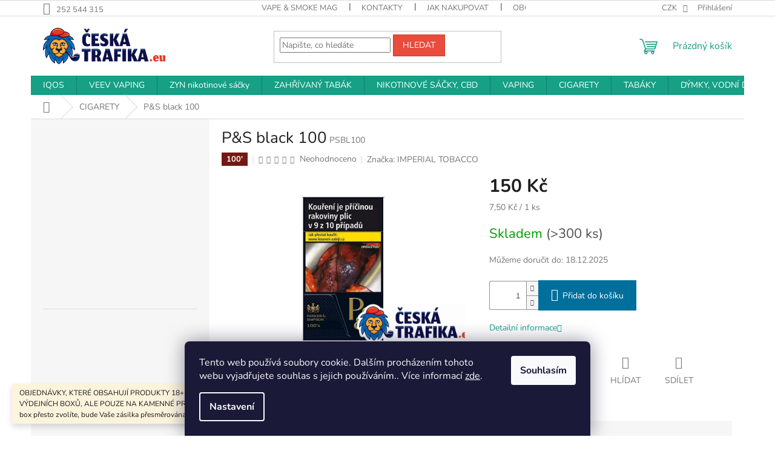

--- FILE ---
content_type: text/html; charset=utf-8
request_url: https://www.ceskatrafika.eu/p-s-black-100/
body_size: 34426
content:
<!doctype html><html lang="cs" dir="ltr" class="header-background-light external-fonts-loaded"><head><meta charset="utf-8" /><meta name="viewport" content="width=device-width,initial-scale=1" /><title>P&amp;S black 100 - CeskaTrafika.eu</title><link rel="preconnect" href="https://cdn.myshoptet.com" /><link rel="dns-prefetch" href="https://cdn.myshoptet.com" /><link rel="preload" href="https://cdn.myshoptet.com/prj/dist/master/cms/libs/jquery/jquery-1.11.3.min.js" as="script" /><link href="https://cdn.myshoptet.com/prj/dist/master/cms/templates/frontend_templates/shared/css/font-face/nunito.css" rel="stylesheet"><link href="https://cdn.myshoptet.com/prj/dist/master/shop/dist/font-shoptet-11.css.62c94c7785ff2cea73b2.css" rel="stylesheet"><script>
dataLayer = [];
dataLayer.push({'shoptet' : {
    "pageId": 706,
    "pageType": "productDetail",
    "currency": "CZK",
    "currencyInfo": {
        "decimalSeparator": ",",
        "exchangeRate": 1,
        "priceDecimalPlaces": 2,
        "symbol": "K\u010d",
        "symbolLeft": 0,
        "thousandSeparator": " "
    },
    "language": "cs",
    "projectId": 602248,
    "product": {
        "id": 769,
        "guid": "14c855ec-589d-11ee-96b5-82bc9b172827",
        "hasVariants": false,
        "codes": [
            {
                "code": "PSBL100",
                "quantity": "> 300",
                "stocks": [
                    {
                        "id": "ext",
                        "quantity": "> 300"
                    }
                ]
            }
        ],
        "code": "PSBL100",
        "name": "P&S black 100",
        "appendix": "",
        "weight": 0.10000000000000001,
        "manufacturer": "IMPERIAL TOBACCO",
        "manufacturerGuid": "1EF53356CB566CFC85B7DA0BA3DED3EE",
        "currentCategory": "CIGARETY",
        "currentCategoryGuid": "269e2c1a-57b4-11ee-9219-ce12b750376e",
        "defaultCategory": "CIGARETY",
        "defaultCategoryGuid": "269e2c1a-57b4-11ee-9219-ce12b750376e",
        "currency": "CZK",
        "priceWithVat": 150
    },
    "stocks": [
        {
            "id": "ext",
            "title": "Sklad",
            "isDeliveryPoint": 0,
            "visibleOnEshop": 1
        }
    ],
    "cartInfo": {
        "id": null,
        "freeShipping": false,
        "freeShippingFrom": null,
        "leftToFreeGift": {
            "formattedPrice": "0 K\u010d",
            "priceLeft": 0
        },
        "freeGift": false,
        "leftToFreeShipping": {
            "priceLeft": null,
            "dependOnRegion": null,
            "formattedPrice": null
        },
        "discountCoupon": [],
        "getNoBillingShippingPrice": {
            "withoutVat": 0,
            "vat": 0,
            "withVat": 0
        },
        "cartItems": [],
        "taxMode": "ORDINARY"
    },
    "cart": [],
    "customer": {
        "priceRatio": 1,
        "priceListId": 1,
        "groupId": null,
        "registered": false,
        "mainAccount": false
    }
}});
dataLayer.push({'cookie_consent' : {
    "marketing": "denied",
    "analytics": "denied"
}});
document.addEventListener('DOMContentLoaded', function() {
    shoptet.consent.onAccept(function(agreements) {
        if (agreements.length == 0) {
            return;
        }
        dataLayer.push({
            'cookie_consent' : {
                'marketing' : (agreements.includes(shoptet.config.cookiesConsentOptPersonalisation)
                    ? 'granted' : 'denied'),
                'analytics': (agreements.includes(shoptet.config.cookiesConsentOptAnalytics)
                    ? 'granted' : 'denied')
            },
            'event': 'cookie_consent'
        });
    });
});
</script>
<meta property="og:type" content="website"><meta property="og:site_name" content="ceskatrafika.eu"><meta property="og:url" content="https://www.ceskatrafika.eu/p-s-black-100/"><meta property="og:title" content="P&amp;S black 100 - CeskaTrafika.eu"><meta name="author" content="CeskaTrafika.eu"><meta name="web_author" content="Shoptet.cz"><meta name="dcterms.rightsHolder" content="www.ceskatrafika.eu"><meta name="robots" content="index,follow"><meta property="og:image" content="https://cdn.myshoptet.com/usr/www.ceskatrafika.eu/user/shop/big/769_p-s-black-100.jpg?65954ded"><meta property="og:description" content="P&amp;S black 100. "><meta name="description" content="P&amp;S black 100. "><meta property="product:price:amount" content="150"><meta property="product:price:currency" content="CZK"><style>:root {--color-primary: #16a085;--color-primary-h: 168;--color-primary-s: 76%;--color-primary-l: 36%;--color-primary-hover: #0a9176;--color-primary-hover-h: 168;--color-primary-hover-s: 87%;--color-primary-hover-l: 30%;--color-secondary: #006f9b;--color-secondary-h: 197;--color-secondary-s: 100%;--color-secondary-l: 30%;--color-secondary-hover: #00639c;--color-secondary-hover-h: 202;--color-secondary-hover-s: 100%;--color-secondary-hover-l: 31%;--color-tertiary: #e74c3c;--color-tertiary-h: 6;--color-tertiary-s: 78%;--color-tertiary-l: 57%;--color-tertiary-hover: #d93621;--color-tertiary-hover-h: 7;--color-tertiary-hover-s: 74%;--color-tertiary-hover-l: 49%;--color-header-background: #ffffff;--template-font: "Nunito";--template-headings-font: "Nunito";--header-background-url: url("[data-uri]");--cookies-notice-background: #1A1937;--cookies-notice-color: #F8FAFB;--cookies-notice-button-hover: #f5f5f5;--cookies-notice-link-hover: #27263f;--templates-update-management-preview-mode-content: "Náhled aktualizací šablony je aktivní pro váš prohlížeč."}</style>
    
    <link href="https://cdn.myshoptet.com/prj/dist/master/shop/dist/main-11.less.3b31371137d15b128f1e.css" rel="stylesheet" />
                <link href="https://cdn.myshoptet.com/prj/dist/master/shop/dist/mobile-header-v1-11.less.1ee105d41b5f713c21aa.css" rel="stylesheet" />
    
    <script>var shoptet = shoptet || {};</script>
    <script src="https://cdn.myshoptet.com/prj/dist/master/shop/dist/main-3g-header.js.05f199e7fd2450312de2.js"></script>
<!-- User include --><!-- service 1526(1137) html code header -->
<style>
.adulto-cz {
    padding-top: 15px;
    padding-bottom: 15px;
}
</style>
<!-- /User include --><link rel="shortcut icon" href="/favicon.ico" type="image/x-icon" /><link rel="canonical" href="https://www.ceskatrafika.eu/p-s-black-100/" />    <!-- Global site tag (gtag.js) - Google Analytics -->
    <script async src="https://www.googletagmanager.com/gtag/js?id=G-TEPSTDNKZV"></script>
    <script>
        
        window.dataLayer = window.dataLayer || [];
        function gtag(){dataLayer.push(arguments);}
        

                    console.debug('default consent data');

            gtag('consent', 'default', {"ad_storage":"denied","analytics_storage":"denied","ad_user_data":"denied","ad_personalization":"denied","wait_for_update":500});
            dataLayer.push({
                'event': 'default_consent'
            });
        
        gtag('js', new Date());

        
                gtag('config', 'G-TEPSTDNKZV', {"groups":"GA4","send_page_view":false,"content_group":"productDetail","currency":"CZK","page_language":"cs"});
        
        
        
        
        
        
                    gtag('event', 'page_view', {"send_to":"GA4","page_language":"cs","content_group":"productDetail","currency":"CZK"});
        
                gtag('set', 'currency', 'CZK');

        gtag('event', 'view_item', {
            "send_to": "UA",
            "items": [
                {
                    "id": "PSBL100",
                    "name": "P&S black 100",
                    "category": "CIGARETY",
                                        "brand": "IMPERIAL TOBACCO",
                                                            "price": 123.97
                }
            ]
        });
        
        
        
        
        
                    gtag('event', 'view_item', {"send_to":"GA4","page_language":"cs","content_group":"productDetail","value":123.97,"currency":"CZK","items":[{"item_id":"PSBL100","item_name":"P&S black 100","item_brand":"IMPERIAL TOBACCO","item_category":"CIGARETY","price":123.97,"quantity":1,"index":0}]});
        
        
        
        
        
        
        
        document.addEventListener('DOMContentLoaded', function() {
            if (typeof shoptet.tracking !== 'undefined') {
                for (var id in shoptet.tracking.bannersList) {
                    gtag('event', 'view_promotion', {
                        "send_to": "UA",
                        "promotions": [
                            {
                                "id": shoptet.tracking.bannersList[id].id,
                                "name": shoptet.tracking.bannersList[id].name,
                                "position": shoptet.tracking.bannersList[id].position
                            }
                        ]
                    });
                }
            }

            shoptet.consent.onAccept(function(agreements) {
                if (agreements.length !== 0) {
                    console.debug('gtag consent accept');
                    var gtagConsentPayload =  {
                        'ad_storage': agreements.includes(shoptet.config.cookiesConsentOptPersonalisation)
                            ? 'granted' : 'denied',
                        'analytics_storage': agreements.includes(shoptet.config.cookiesConsentOptAnalytics)
                            ? 'granted' : 'denied',
                                                                                                'ad_user_data': agreements.includes(shoptet.config.cookiesConsentOptPersonalisation)
                            ? 'granted' : 'denied',
                        'ad_personalization': agreements.includes(shoptet.config.cookiesConsentOptPersonalisation)
                            ? 'granted' : 'denied',
                        };
                    console.debug('update consent data', gtagConsentPayload);
                    gtag('consent', 'update', gtagConsentPayload);
                    dataLayer.push(
                        { 'event': 'update_consent' }
                    );
                }
            });
        });
    </script>
<script>
    (function(t, r, a, c, k, i, n, g) { t['ROIDataObject'] = k;
    t[k]=t[k]||function(){ (t[k].q=t[k].q||[]).push(arguments) },t[k].c=i;n=r.createElement(a),
    g=r.getElementsByTagName(a)[0];n.async=1;n.src=c;g.parentNode.insertBefore(n,g)
    })(window, document, 'script', '//www.heureka.cz/ocm/sdk.js?source=shoptet&version=2&page=product_detail', 'heureka', 'cz');

    heureka('set_user_consent', 0);
</script>
</head><body class="desktop id-706 in-cigarety template-11 type-product type-detail multiple-columns-body columns-mobile-2 columns-3 ums_forms_redesign--off ums_a11y_category_page--on ums_discussion_rating_forms--off ums_flags_display_unification--off ums_a11y_login--off mobile-header-version-1"><noscript>
    <style>
        #header {
            padding-top: 0;
            position: relative !important;
            top: 0;
        }
        .header-navigation {
            position: relative !important;
        }
        .overall-wrapper {
            margin: 0 !important;
        }
        body:not(.ready) {
            visibility: visible !important;
        }
    </style>
    <div class="no-javascript">
        <div class="no-javascript__title">Musíte změnit nastavení vašeho prohlížeče</div>
        <div class="no-javascript__text">Podívejte se na: <a href="https://www.google.com/support/bin/answer.py?answer=23852">Jak povolit JavaScript ve vašem prohlížeči</a>.</div>
        <div class="no-javascript__text">Pokud používáte software na blokování reklam, může být nutné povolit JavaScript z této stránky.</div>
        <div class="no-javascript__text">Děkujeme.</div>
    </div>
</noscript>

        <div id="fb-root"></div>
        <script>
            window.fbAsyncInit = function() {
                FB.init({
//                    appId            : 'your-app-id',
                    autoLogAppEvents : true,
                    xfbml            : true,
                    version          : 'v19.0'
                });
            };
        </script>
        <script async defer crossorigin="anonymous" src="https://connect.facebook.net/cs_CZ/sdk.js"></script>    <div class="siteCookies siteCookies--bottom siteCookies--dark js-siteCookies" role="dialog" data-testid="cookiesPopup" data-nosnippet>
        <div class="siteCookies__form">
            <div class="siteCookies__content">
                <div class="siteCookies__text">
                    Tento web používá soubory cookie. Dalším procházením tohoto webu vyjadřujete souhlas s jejich používáním.. Více informací <a href="/podminky-ochrany-osobnich-udaju/" target=\"_blank\" rel=\"noopener noreferrer\">zde</a>.
                </div>
                <p class="siteCookies__links">
                    <button class="siteCookies__link js-cookies-settings" aria-label="Nastavení cookies" data-testid="cookiesSettings">Nastavení</button>
                </p>
            </div>
            <div class="siteCookies__buttonWrap">
                                <button class="siteCookies__button js-cookiesConsentSubmit" value="all" aria-label="Přijmout cookies" data-testid="buttonCookiesAccept">Souhlasím</button>
            </div>
        </div>
        <script>
            document.addEventListener("DOMContentLoaded", () => {
                const siteCookies = document.querySelector('.js-siteCookies');
                document.addEventListener("scroll", shoptet.common.throttle(() => {
                    const st = document.documentElement.scrollTop;
                    if (st > 1) {
                        siteCookies.classList.add('siteCookies--scrolled');
                    } else {
                        siteCookies.classList.remove('siteCookies--scrolled');
                    }
                }, 100));
            });
        </script>
    </div>
<a href="#content" class="skip-link sr-only">Přejít na obsah</a><div class="overall-wrapper"><div class="site-msg information"><div class="container"><div class="text">OBJEDNÁVKY, KTERÉ OBSAHUJÍ PRODUKTY 18+, NELZE ZASÍLAT DO VÝDEJNÍCH BOXŮ, ALE POUZE NA KAMENNÉ PROVOZOVNY. Pokud si výdejní box přesto zvolíte, bude Vaše zásilka přesměrována na nejbližší výdejní místo.</div><div class="close js-close-information-msg"></div></div></div><div class="user-action"><div class="container"><div class="user-action-in"><div class="user-action-login popup-widget login-widget"><div class="popup-widget-inner"><h2 id="loginHeading">Přihlášení k vašemu účtu</h2><div id="customerLogin"><form action="/action/Customer/Login/" method="post" id="formLoginIncluded" class="csrf-enabled formLogin" data-testid="formLogin"><input type="hidden" name="referer" value="" /><div class="form-group"><div class="input-wrapper email js-validated-element-wrapper no-label"><input type="email" name="email" class="form-control" autofocus placeholder="E-mailová adresa (např. jan@novak.cz)" data-testid="inputEmail" autocomplete="email" required /></div></div><div class="form-group"><div class="input-wrapper password js-validated-element-wrapper no-label"><input type="password" name="password" class="form-control" placeholder="Heslo" data-testid="inputPassword" autocomplete="current-password" required /><span class="no-display">Nemůžete vyplnit toto pole</span><input type="text" name="surname" value="" class="no-display" /></div></div><div class="form-group"><div class="login-wrapper"><button type="submit" class="btn btn-secondary btn-text btn-login" data-testid="buttonSubmit">Přihlásit se</button><div class="password-helper"><a href="/registrace/" data-testid="signup" rel="nofollow">Nová registrace</a><a href="/klient/zapomenute-heslo/" rel="nofollow">Zapomenuté heslo</a></div></div></div></form>
</div></div></div>
    <div id="cart-widget" class="user-action-cart popup-widget cart-widget loader-wrapper" data-testid="popupCartWidget" role="dialog" aria-hidden="true"><div class="popup-widget-inner cart-widget-inner place-cart-here"><div class="loader-overlay"><div class="loader"></div></div></div><div class="cart-widget-button"><a href="/kosik/" class="btn btn-conversion" id="continue-order-button" rel="nofollow" data-testid="buttonNextStep">Pokračovat do košíku</a></div></div></div>
</div></div><div class="top-navigation-bar" data-testid="topNavigationBar">

    <div class="container">

        <div class="top-navigation-contacts">
            <strong>Zákaznická podpora:</strong><a href="tel:252544315" class="project-phone" aria-label="Zavolat na 252544315" data-testid="contactboxPhone"><span>252 544 315</span></a>        </div>

                            <div class="top-navigation-menu">
                <div class="top-navigation-menu-trigger"></div>
                <ul class="top-navigation-bar-menu">
                                            <li class="top-navigation-menu-item-793">
                            <a href="/kuracky-magazin/" target="blank">VAPE &amp; SMOKE MAG</a>
                        </li>
                                            <li class="top-navigation-menu-item-1643">
                            <a href="/kontakty/">KONTAKTY</a>
                        </li>
                                            <li class="top-navigation-menu-item-27">
                            <a href="/jak-nakupovat/">Jak nakupovat</a>
                        </li>
                                            <li class="top-navigation-menu-item-39">
                            <a href="/obchodni-podminky/">Obchodní podmínky</a>
                        </li>
                                            <li class="top-navigation-menu-item-691">
                            <a href="/podminky-ochrany-osobnich-udaju/">Podmínky ochrany osobních údajů </a>
                        </li>
                                    </ul>
                <ul class="top-navigation-bar-menu-helper"></ul>
            </div>
        
        <div class="top-navigation-tools">
            <div class="responsive-tools">
                <a href="#" class="toggle-window" data-target="search" aria-label="Hledat" data-testid="linkSearchIcon"></a>
                                                            <a href="#" class="toggle-window" data-target="login"></a>
                                                    <a href="#" class="toggle-window" data-target="navigation" aria-label="Menu" data-testid="hamburgerMenu"></a>
            </div>
                <div class="dropdown">
        <span>Ceny v:</span>
        <button id="topNavigationDropdown" type="button" data-toggle="dropdown" aria-haspopup="true" aria-expanded="false">
            CZK
            <span class="caret"></span>
        </button>
        <ul class="dropdown-menu" aria-labelledby="topNavigationDropdown"><li><a href="/action/Currency/changeCurrency/?currencyCode=CZK" rel="nofollow">CZK</a></li><li><a href="/action/Currency/changeCurrency/?currencyCode=EUR" rel="nofollow">EUR</a></li></ul>
    </div>
            <a href="/login/?backTo=%2Fp-s-black-100%2F" class="top-nav-button top-nav-button-login primary login toggle-window" data-target="login" data-testid="signin" rel="nofollow"><span>Přihlášení</span></a>        </div>

    </div>

</div>
<header id="header"><div class="container navigation-wrapper">
    <div class="header-top">
        <div class="site-name-wrapper">
            <div class="site-name"><a href="/" data-testid="linkWebsiteLogo"><img src="https://cdn.myshoptet.com/usr/www.ceskatrafika.eu/user/logos/ceskatrafika-barva-eu-1.png" alt="CeskaTrafika.eu" fetchpriority="low" /></a></div>        </div>
        <div class="search" itemscope itemtype="https://schema.org/WebSite">
            <meta itemprop="headline" content="CIGARETY"/><meta itemprop="url" content="https://www.ceskatrafika.eu"/><meta itemprop="text" content="P&amp;amp;S black 100. "/>            <form action="/action/ProductSearch/prepareString/" method="post"
    id="formSearchForm" class="search-form compact-form js-search-main"
    itemprop="potentialAction" itemscope itemtype="https://schema.org/SearchAction" data-testid="searchForm">
    <fieldset>
        <meta itemprop="target"
            content="https://www.ceskatrafika.eu/vyhledavani/?string={string}"/>
        <input type="hidden" name="language" value="cs"/>
        
            
<input
    type="search"
    name="string"
        class="query-input form-control search-input js-search-input"
    placeholder="Napište, co hledáte"
    autocomplete="off"
    required
    itemprop="query-input"
    aria-label="Vyhledávání"
    data-testid="searchInput"
>
            <button type="submit" class="btn btn-default" data-testid="searchBtn">Hledat</button>
        
    </fieldset>
</form>
        </div>
        <div class="navigation-buttons">
                
    <a href="/kosik/" class="btn btn-icon toggle-window cart-count" data-target="cart" data-hover="true" data-redirect="true" data-testid="headerCart" rel="nofollow" aria-haspopup="dialog" aria-expanded="false" aria-controls="cart-widget">
        
                <span class="sr-only">Nákupní košík</span>
        
            <span class="cart-price visible-lg-inline-block" data-testid="headerCartPrice">
                                    Prázdný košík                            </span>
        
    
            </a>
        </div>
    </div>
    <nav id="navigation" aria-label="Hlavní menu" data-collapsible="true"><div class="navigation-in menu"><ul class="menu-level-1" role="menubar" data-testid="headerMenuItems"><li class="menu-item-1769 ext" role="none"><a href="/iqos-2/" data-testid="headerMenuItem" role="menuitem" aria-haspopup="true" aria-expanded="false"><b>IQOS</b><span class="submenu-arrow"></span></a><ul class="menu-level-2" aria-label="IQOS" tabindex="-1" role="menu"><li class="menu-item-1784" role="none"><a href="/iqos-iluma/" class="menu-image" data-testid="headerMenuItem" tabindex="-1" aria-hidden="true"><img src="data:image/svg+xml,%3Csvg%20width%3D%22140%22%20height%3D%22100%22%20xmlns%3D%22http%3A%2F%2Fwww.w3.org%2F2000%2Fsvg%22%3E%3C%2Fsvg%3E" alt="" aria-hidden="true" width="140" height="100"  data-src="https://cdn.myshoptet.com/usr/www.ceskatrafika.eu/user/categories/thumb/sn__mek_obrazovky_2025-05-30_143928.jpg" fetchpriority="low" /></a><div><a href="/iqos-iluma/" data-testid="headerMenuItem" role="menuitem"><span>IQOS ILUMA</span></a>
                        </div></li><li class="menu-item-1799" role="none"><a href="/terea/" class="menu-image" data-testid="headerMenuItem" tabindex="-1" aria-hidden="true"><img src="data:image/svg+xml,%3Csvg%20width%3D%22140%22%20height%3D%22100%22%20xmlns%3D%22http%3A%2F%2Fwww.w3.org%2F2000%2Fsvg%22%3E%3C%2Fsvg%3E" alt="" aria-hidden="true" width="140" height="100"  data-src="https://cdn.myshoptet.com/usr/www.ceskatrafika.eu/user/categories/thumb/sn__mek_obrazovky_2025-09-02_131411.jpg" fetchpriority="low" /></a><div><a href="/terea/" data-testid="headerMenuItem" role="menuitem"><span>TEREA</span></a>
                        </div></li><li class="menu-item-1802" role="none"><a href="/levia/" class="menu-image" data-testid="headerMenuItem" tabindex="-1" aria-hidden="true"><img src="data:image/svg+xml,%3Csvg%20width%3D%22140%22%20height%3D%22100%22%20xmlns%3D%22http%3A%2F%2Fwww.w3.org%2F2000%2Fsvg%22%3E%3C%2Fsvg%3E" alt="" aria-hidden="true" width="140" height="100"  data-src="https://cdn.myshoptet.com/usr/www.ceskatrafika.eu/user/categories/thumb/sn__mek_obrazovky_2025-09-02_131520.jpg" fetchpriority="low" /></a><div><a href="/levia/" data-testid="headerMenuItem" role="menuitem"><span>LEVIA</span></a>
                        </div></li><li class="menu-item-1805" role="none"><a href="/heets/" class="menu-image" data-testid="headerMenuItem" tabindex="-1" aria-hidden="true"><img src="data:image/svg+xml,%3Csvg%20width%3D%22140%22%20height%3D%22100%22%20xmlns%3D%22http%3A%2F%2Fwww.w3.org%2F2000%2Fsvg%22%3E%3C%2Fsvg%3E" alt="" aria-hidden="true" width="140" height="100"  data-src="https://cdn.myshoptet.com/usr/www.ceskatrafika.eu/user/categories/thumb/sn__mek_obrazovky_2025-09-02_131538.jpg" fetchpriority="low" /></a><div><a href="/heets/" data-testid="headerMenuItem" role="menuitem"><span>HEETS</span></a>
                        </div></li><li class="menu-item-1808" role="none"><a href="/fiit/" class="menu-image" data-testid="headerMenuItem" tabindex="-1" aria-hidden="true"><img src="data:image/svg+xml,%3Csvg%20width%3D%22140%22%20height%3D%22100%22%20xmlns%3D%22http%3A%2F%2Fwww.w3.org%2F2000%2Fsvg%22%3E%3C%2Fsvg%3E" alt="" aria-hidden="true" width="140" height="100"  data-src="https://cdn.myshoptet.com/usr/www.ceskatrafika.eu/user/categories/thumb/sn__mek_obrazovky_2025-09-02_131753.jpg" fetchpriority="low" /></a><div><a href="/fiit/" data-testid="headerMenuItem" role="menuitem"><span>FiiT</span></a>
                        </div></li><li class="menu-item-1811" role="none"><a href="/delia/" class="menu-image" data-testid="headerMenuItem" tabindex="-1" aria-hidden="true"><img src="data:image/svg+xml,%3Csvg%20width%3D%22140%22%20height%3D%22100%22%20xmlns%3D%22http%3A%2F%2Fwww.w3.org%2F2000%2Fsvg%22%3E%3C%2Fsvg%3E" alt="" aria-hidden="true" width="140" height="100"  data-src="https://cdn.myshoptet.com/usr/www.ceskatrafika.eu/user/categories/thumb/sn__mek_obrazovky_2025-09-02_131932.jpg" fetchpriority="low" /></a><div><a href="/delia/" data-testid="headerMenuItem" role="menuitem"><span>DELIA</span></a>
                        </div></li></ul></li>
<li class="menu-item-1772 ext" role="none"><a href="/veev-vaping/" data-testid="headerMenuItem" role="menuitem" aria-haspopup="true" aria-expanded="false"><b>VEEV VAPING</b><span class="submenu-arrow"></span></a><ul class="menu-level-2" aria-label="VEEV VAPING" tabindex="-1" role="menu"><li class="menu-item-1775" role="none"><a href="/veev-one/" class="menu-image" data-testid="headerMenuItem" tabindex="-1" aria-hidden="true"><img src="data:image/svg+xml,%3Csvg%20width%3D%22140%22%20height%3D%22100%22%20xmlns%3D%22http%3A%2F%2Fwww.w3.org%2F2000%2Fsvg%22%3E%3C%2Fsvg%3E" alt="" aria-hidden="true" width="140" height="100"  data-src="https://cdn.myshoptet.com/usr/www.ceskatrafika.eu/user/categories/thumb/sn__mek_obrazovky_2025-05-13_175727.jpg" fetchpriority="low" /></a><div><a href="/veev-one/" data-testid="headerMenuItem" role="menuitem"><span>VEEV ONE</span></a>
                        </div></li><li class="menu-item-1778" role="none"><a href="/veev-now/" class="menu-image" data-testid="headerMenuItem" tabindex="-1" aria-hidden="true"><img src="data:image/svg+xml,%3Csvg%20width%3D%22140%22%20height%3D%22100%22%20xmlns%3D%22http%3A%2F%2Fwww.w3.org%2F2000%2Fsvg%22%3E%3C%2Fsvg%3E" alt="" aria-hidden="true" width="140" height="100"  data-src="https://cdn.myshoptet.com/usr/www.ceskatrafika.eu/user/categories/thumb/sn__mek_obrazovky_2025-05-13_175850.jpg" fetchpriority="low" /></a><div><a href="/veev-now/" data-testid="headerMenuItem" role="menuitem"><span>VEEV NOW</span></a>
                        </div></li></ul></li>
<li class="menu-item-1781" role="none"><a href="/zyn-nikotinove-sacky/" data-testid="headerMenuItem" role="menuitem" aria-expanded="false"><b>ZYN nikotinové sáčky</b></a></li>
<li class="menu-item-754 ext" role="none"><a href="/zahrivany-tabak/" data-testid="headerMenuItem" role="menuitem" aria-haspopup="true" aria-expanded="false"><b>ZAHŘÍVANÝ TABÁK</b><span class="submenu-arrow"></span></a><ul class="menu-level-2" aria-label="ZAHŘÍVANÝ TABÁK" tabindex="-1" role="menu"><li class="menu-item-826 has-third-level" role="none"><a href="/glo/" class="menu-image" data-testid="headerMenuItem" tabindex="-1" aria-hidden="true"><img src="data:image/svg+xml,%3Csvg%20width%3D%22140%22%20height%3D%22100%22%20xmlns%3D%22http%3A%2F%2Fwww.w3.org%2F2000%2Fsvg%22%3E%3C%2Fsvg%3E" alt="" aria-hidden="true" width="140" height="100"  data-src="https://cdn.myshoptet.com/usr/www.ceskatrafika.eu/user/categories/thumb/sn__mek_obrazovky_2024-01-12_145250.jpg" fetchpriority="low" /></a><div><a href="/glo/" data-testid="headerMenuItem" role="menuitem"><span>GLO</span></a>
                                                    <ul class="menu-level-3" role="menu">
                                                                    <li class="menu-item-838" role="none">
                                        <a href="/pristroje-glo/" data-testid="headerMenuItem" role="menuitem">
                                            Přístroje Glo</a>,                                    </li>
                                                                    <li class="menu-item-841" role="none">
                                        <a href="/naplne-neo-a-veo/" data-testid="headerMenuItem" role="menuitem">
                                            Náplně Neo a Veo</a>                                    </li>
                                                            </ul>
                        </div></li><li class="menu-item-829 has-third-level" role="none"><a href="/pulze/" class="menu-image" data-testid="headerMenuItem" tabindex="-1" aria-hidden="true"><img src="data:image/svg+xml,%3Csvg%20width%3D%22140%22%20height%3D%22100%22%20xmlns%3D%22http%3A%2F%2Fwww.w3.org%2F2000%2Fsvg%22%3E%3C%2Fsvg%3E" alt="" aria-hidden="true" width="140" height="100"  data-src="https://cdn.myshoptet.com/usr/www.ceskatrafika.eu/user/categories/thumb/sn__mek_obrazovky_2024-01-12_145205.jpg" fetchpriority="low" /></a><div><a href="/pulze/" data-testid="headerMenuItem" role="menuitem"><span>PULZE</span></a>
                                                    <ul class="menu-level-3" role="menu">
                                                                    <li class="menu-item-844" role="none">
                                        <a href="/pristroje-pulze/" data-testid="headerMenuItem" role="menuitem">
                                            Přístroje Pulze</a>,                                    </li>
                                                                    <li class="menu-item-847" role="none">
                                        <a href="/naplne-id/" data-testid="headerMenuItem" role="menuitem">
                                            Náplně iD</a>,                                    </li>
                                                                    <li class="menu-item-1194" role="none">
                                        <a href="/naplne-isenzia/" data-testid="headerMenuItem" role="menuitem">
                                            Náplně iSenzia</a>                                    </li>
                                                            </ul>
                        </div></li><li class="menu-item-832 has-third-level" role="none"><a href="/ploom/" class="menu-image" data-testid="headerMenuItem" tabindex="-1" aria-hidden="true"><img src="data:image/svg+xml,%3Csvg%20width%3D%22140%22%20height%3D%22100%22%20xmlns%3D%22http%3A%2F%2Fwww.w3.org%2F2000%2Fsvg%22%3E%3C%2Fsvg%3E" alt="" aria-hidden="true" width="140" height="100"  data-src="https://cdn.myshoptet.com/usr/www.ceskatrafika.eu/user/categories/thumb/sn__mek_obrazovky_2024-01-12_145921.jpg" fetchpriority="low" /></a><div><a href="/ploom/" data-testid="headerMenuItem" role="menuitem"><span>PLOOM</span></a>
                                                    <ul class="menu-level-3" role="menu">
                                                                    <li class="menu-item-850" role="none">
                                        <a href="/pristroje-ploom/" data-testid="headerMenuItem" role="menuitem">
                                            Přístroje Ploom</a>,                                    </li>
                                                                    <li class="menu-item-853" role="none">
                                        <a href="/naplne-camel-pro-ploom/" data-testid="headerMenuItem" role="menuitem">
                                            Náplně Camel pro Ploom</a>                                    </li>
                                                            </ul>
                        </div></li><li class="menu-item-835 has-third-level" role="none"><a href="/iqos/" class="menu-image" data-testid="headerMenuItem" tabindex="-1" aria-hidden="true"><img src="data:image/svg+xml,%3Csvg%20width%3D%22140%22%20height%3D%22100%22%20xmlns%3D%22http%3A%2F%2Fwww.w3.org%2F2000%2Fsvg%22%3E%3C%2Fsvg%3E" alt="" aria-hidden="true" width="140" height="100"  data-src="https://cdn.myshoptet.com/usr/www.ceskatrafika.eu/user/categories/thumb/sn__mek_obrazovky_2024-01-12_150108.jpg" fetchpriority="low" /></a><div><a href="/iqos/" data-testid="headerMenuItem" role="menuitem"><span>IQOS</span></a>
                                                    <ul class="menu-level-3" role="menu">
                                                                    <li class="menu-item-862" role="none">
                                        <a href="/naplne-terea-pro-iqos-iluma/" data-testid="headerMenuItem" role="menuitem">
                                            Náplně Terea pro Iqos Iluma</a>,                                    </li>
                                                                    <li class="menu-item-865" role="none">
                                        <a href="/naplne-heets/" data-testid="headerMenuItem" role="menuitem">
                                            Náplně Heets</a>,                                    </li>
                                                                    <li class="menu-item-868" role="none">
                                        <a href="/naplne-fiit/" data-testid="headerMenuItem" role="menuitem">
                                            Náplně Fiit</a>,                                    </li>
                                                                    <li class="menu-item-1787" role="none">
                                        <a href="/iqos-iluma-2/" data-testid="headerMenuItem" role="menuitem">
                                            IQOS ILUMA</a>                                    </li>
                                                            </ul>
                        </div></li><li class="menu-item-1172" role="none"><a href="/prichute-pro-zahrivany-tabak/" class="menu-image" data-testid="headerMenuItem" tabindex="-1" aria-hidden="true"><img src="data:image/svg+xml,%3Csvg%20width%3D%22140%22%20height%3D%22100%22%20xmlns%3D%22http%3A%2F%2Fwww.w3.org%2F2000%2Fsvg%22%3E%3C%2Fsvg%3E" alt="" aria-hidden="true" width="140" height="100"  data-src="https://cdn.myshoptet.com/usr/www.ceskatrafika.eu/user/categories/thumb/147852399.png" fetchpriority="low" /></a><div><a href="/prichute-pro-zahrivany-tabak/" data-testid="headerMenuItem" role="menuitem"><span>PŘÍCHUTĚ PRO ZAHŘÍVANÝ TABÁK</span></a>
                        </div></li><li class="menu-item-1592 has-third-level" role="none"><a href="/mok/" class="menu-image" data-testid="headerMenuItem" tabindex="-1" aria-hidden="true"><img src="data:image/svg+xml,%3Csvg%20width%3D%22140%22%20height%3D%22100%22%20xmlns%3D%22http%3A%2F%2Fwww.w3.org%2F2000%2Fsvg%22%3E%3C%2Fsvg%3E" alt="" aria-hidden="true" width="140" height="100"  data-src="https://cdn.myshoptet.com/usr/www.ceskatrafika.eu/user/categories/thumb/sn__mek_obrazovky_2024-06-27_163429.jpg" fetchpriority="low" /></a><div><a href="/mok/" data-testid="headerMenuItem" role="menuitem"><span>MOK</span></a>
                                                    <ul class="menu-level-3" role="menu">
                                                                    <li class="menu-item-1595" role="none">
                                        <a href="/pristroje-mok/" data-testid="headerMenuItem" role="menuitem">
                                            PŘÍSTROJE MOK</a>,                                    </li>
                                                                    <li class="menu-item-1598" role="none">
                                        <a href="/prichute-coo/" data-testid="headerMenuItem" role="menuitem">
                                            PŘÍCHUTĚ COO</a>                                    </li>
                                                            </ul>
                        </div></li></ul></li>
<li class="menu-item-757 ext" role="none"><a href="/nikotinovesacky/" data-testid="headerMenuItem" role="menuitem" aria-haspopup="true" aria-expanded="false"><b>NIKOTINOVÉ SÁČKY, CBD</b><span class="submenu-arrow"></span></a><ul class="menu-level-2" aria-label="NIKOTINOVÉ SÁČKY, CBD" tabindex="-1" role="menu"><li class="menu-item-718" role="none"><a href="/cbd/" class="menu-image" data-testid="headerMenuItem" tabindex="-1" aria-hidden="true"><img src="data:image/svg+xml,%3Csvg%20width%3D%22140%22%20height%3D%22100%22%20xmlns%3D%22http%3A%2F%2Fwww.w3.org%2F2000%2Fsvg%22%3E%3C%2Fsvg%3E" alt="" aria-hidden="true" width="140" height="100"  data-src="https://cdn.myshoptet.com/usr/www.ceskatrafika.eu/user/categories/thumb/1000010519.jpg" fetchpriority="low" /></a><div><a href="/cbd/" data-testid="headerMenuItem" role="menuitem"><span>CBD PRODUKTY</span></a>
                        </div></li><li class="menu-item-935" role="none"><a href="/velo/" class="menu-image" data-testid="headerMenuItem" tabindex="-1" aria-hidden="true"><img src="data:image/svg+xml,%3Csvg%20width%3D%22140%22%20height%3D%22100%22%20xmlns%3D%22http%3A%2F%2Fwww.w3.org%2F2000%2Fsvg%22%3E%3C%2Fsvg%3E" alt="" aria-hidden="true" width="140" height="100"  data-src="https://cdn.myshoptet.com/usr/www.ceskatrafika.eu/user/categories/thumb/sn__mek_obrazovky_2023-10-13_145434.jpg" fetchpriority="low" /></a><div><a href="/velo/" data-testid="headerMenuItem" role="menuitem"><span>VELO</span></a>
                        </div></li><li class="menu-item-941" role="none"><a href="/dope/" class="menu-image" data-testid="headerMenuItem" tabindex="-1" aria-hidden="true"><img src="data:image/svg+xml,%3Csvg%20width%3D%22140%22%20height%3D%22100%22%20xmlns%3D%22http%3A%2F%2Fwww.w3.org%2F2000%2Fsvg%22%3E%3C%2Fsvg%3E" alt="" aria-hidden="true" width="140" height="100"  data-src="https://cdn.myshoptet.com/usr/www.ceskatrafika.eu/user/categories/thumb/sn__mek_obrazovky_2023-10-13_170653.jpg" fetchpriority="low" /></a><div><a href="/dope/" data-testid="headerMenuItem" role="menuitem"><span>DOPE</span></a>
                        </div></li><li class="menu-item-947" role="none"><a href="/siberia/" class="menu-image" data-testid="headerMenuItem" tabindex="-1" aria-hidden="true"><img src="data:image/svg+xml,%3Csvg%20width%3D%22140%22%20height%3D%22100%22%20xmlns%3D%22http%3A%2F%2Fwww.w3.org%2F2000%2Fsvg%22%3E%3C%2Fsvg%3E" alt="" aria-hidden="true" width="140" height="100"  data-src="https://cdn.myshoptet.com/usr/www.ceskatrafika.eu/user/categories/thumb/sn__mek_obrazovky_2023-10-13_171236.jpg" fetchpriority="low" /></a><div><a href="/siberia/" data-testid="headerMenuItem" role="menuitem"><span>SIBERIA</span></a>
                        </div></li><li class="menu-item-1040" role="none"><a href="/whitefox/" class="menu-image" data-testid="headerMenuItem" tabindex="-1" aria-hidden="true"><img src="data:image/svg+xml,%3Csvg%20width%3D%22140%22%20height%3D%22100%22%20xmlns%3D%22http%3A%2F%2Fwww.w3.org%2F2000%2Fsvg%22%3E%3C%2Fsvg%3E" alt="" aria-hidden="true" width="140" height="100"  data-src="https://cdn.myshoptet.com/usr/www.ceskatrafika.eu/user/categories/thumb/sn__mek_obrazovky_2023-10-13_171216.jpg" fetchpriority="low" /></a><div><a href="/whitefox/" data-testid="headerMenuItem" role="menuitem"><span>WHITE FOX</span></a>
                        </div></li><li class="menu-item-1076" role="none"><a href="/zyn/" class="menu-image" data-testid="headerMenuItem" tabindex="-1" aria-hidden="true"><img src="data:image/svg+xml,%3Csvg%20width%3D%22140%22%20height%3D%22100%22%20xmlns%3D%22http%3A%2F%2Fwww.w3.org%2F2000%2Fsvg%22%3E%3C%2Fsvg%3E" alt="" aria-hidden="true" width="140" height="100"  data-src="https://cdn.myshoptet.com/usr/www.ceskatrafika.eu/user/categories/thumb/sn__mek_obrazovky_2025-01-07_100423.jpg" fetchpriority="low" /></a><div><a href="/zyn/" data-testid="headerMenuItem" role="menuitem"><span>ZYN</span></a>
                        </div></li><li class="menu-item-1166" role="none"><a href="/goat/" class="menu-image" data-testid="headerMenuItem" tabindex="-1" aria-hidden="true"><img src="data:image/svg+xml,%3Csvg%20width%3D%22140%22%20height%3D%22100%22%20xmlns%3D%22http%3A%2F%2Fwww.w3.org%2F2000%2Fsvg%22%3E%3C%2Fsvg%3E" alt="" aria-hidden="true" width="140" height="100"  data-src="https://cdn.myshoptet.com/usr/www.ceskatrafika.eu/user/categories/thumb/sn__mek_obrazovky_2023-10-13_170641.jpg" fetchpriority="low" /></a><div><a href="/goat/" data-testid="headerMenuItem" role="menuitem"><span>GOAT</span></a>
                        </div></li><li class="menu-item-1602" role="none"><a href="/syx-2/" class="menu-image" data-testid="headerMenuItem" tabindex="-1" aria-hidden="true"><img src="data:image/svg+xml,%3Csvg%20width%3D%22140%22%20height%3D%22100%22%20xmlns%3D%22http%3A%2F%2Fwww.w3.org%2F2000%2Fsvg%22%3E%3C%2Fsvg%3E" alt="" aria-hidden="true" width="140" height="100"  data-src="https://cdn.myshoptet.com/usr/www.ceskatrafika.eu/user/categories/thumb/sn__mek_obrazovky_2024-09-24_132907.jpg" fetchpriority="low" /></a><div><a href="/syx-2/" data-testid="headerMenuItem" role="menuitem"><span>SYX NICO BAGS</span></a>
                        </div></li><li class="menu-item-1682" role="none"><a href="/pablo/" class="menu-image" data-testid="headerMenuItem" tabindex="-1" aria-hidden="true"><img src="data:image/svg+xml,%3Csvg%20width%3D%22140%22%20height%3D%22100%22%20xmlns%3D%22http%3A%2F%2Fwww.w3.org%2F2000%2Fsvg%22%3E%3C%2Fsvg%3E" alt="" aria-hidden="true" width="140" height="100"  data-src="https://cdn.myshoptet.com/usr/www.ceskatrafika.eu/user/categories/thumb/n__vrh_bez_n__zvu.jpg" fetchpriority="low" /></a><div><a href="/pablo/" data-testid="headerMenuItem" role="menuitem"><span>PABLO</span></a>
                        </div></li><li class="menu-item-1685" role="none"><a href="/killa/" class="menu-image" data-testid="headerMenuItem" tabindex="-1" aria-hidden="true"><img src="data:image/svg+xml,%3Csvg%20width%3D%22140%22%20height%3D%22100%22%20xmlns%3D%22http%3A%2F%2Fwww.w3.org%2F2000%2Fsvg%22%3E%3C%2Fsvg%3E" alt="" aria-hidden="true" width="140" height="100"  data-src="https://cdn.myshoptet.com/usr/www.ceskatrafika.eu/user/categories/thumb/extra_strong_nicopods_killa.jpg" fetchpriority="low" /></a><div><a href="/killa/" data-testid="headerMenuItem" role="menuitem"><span>KILLA</span></a>
                        </div></li></ul></li>
<li class="menu-item-730 ext" role="none"><a href="/ecigarety/" data-testid="headerMenuItem" role="menuitem" aria-haspopup="true" aria-expanded="false"><b>VAPING</b><span class="submenu-arrow"></span></a><ul class="menu-level-2" aria-label="VAPING" tabindex="-1" role="menu"><li class="menu-item-760 has-third-level" role="none"><a href="/jednorazovky/" class="menu-image" data-testid="headerMenuItem" tabindex="-1" aria-hidden="true"><img src="data:image/svg+xml,%3Csvg%20width%3D%22140%22%20height%3D%22100%22%20xmlns%3D%22http%3A%2F%2Fwww.w3.org%2F2000%2Fsvg%22%3E%3C%2Fsvg%3E" alt="" aria-hidden="true" width="140" height="100"  data-src="https://cdn.myshoptet.com/usr/www.ceskatrafika.eu/user/categories/thumb/8588585.png" fetchpriority="low" /></a><div><a href="/jednorazovky/" data-testid="headerMenuItem" role="menuitem"><span>JEDNORÁZOVKY</span></a>
                                                    <ul class="menu-level-3" role="menu">
                                                                    <li class="menu-item-971" role="none">
                                        <a href="/vuse-2/" data-testid="headerMenuItem" role="menuitem">
                                            VUSE GO</a>,                                    </li>
                                                                    <li class="menu-item-974" role="none">
                                        <a href="/venix/" data-testid="headerMenuItem" role="menuitem">
                                            VENIX</a>,                                    </li>
                                                                    <li class="menu-item-977" role="none">
                                        <a href="/elf-bar/" data-testid="headerMenuItem" role="menuitem">
                                            ELFBAR</a>,                                    </li>
                                                                    <li class="menu-item-1622" role="none">
                                        <a href="/marshall/" data-testid="headerMenuItem" role="menuitem">
                                            MARSHALL</a>,                                    </li>
                                                                    <li class="menu-item-1197" role="none">
                                        <a href="/syx/" data-testid="headerMenuItem" role="menuitem">
                                            SYX BAR</a>,                                    </li>
                                                                    <li class="menu-item-1034" role="none">
                                        <a href="/flonq/" data-testid="headerMenuItem" role="menuitem">
                                            FLONQ</a>,                                    </li>
                                                                    <li class="menu-item-1037" role="none">
                                        <a href="/veeba/" data-testid="headerMenuItem" role="menuitem">
                                            VEEV</a>,                                    </li>
                                                                    <li class="menu-item-1073" role="none">
                                        <a href="/nick-one/" data-testid="headerMenuItem" role="menuitem">
                                            NICK</a>,                                    </li>
                                                                    <li class="menu-item-1605" role="none">
                                        <a href="/lost-mary-2/" data-testid="headerMenuItem" role="menuitem">
                                            LOST MARY</a>,                                    </li>
                                                                    <li class="menu-item-1190" role="none">
                                        <a href="/izy-vape/" data-testid="headerMenuItem" role="menuitem">
                                            IZY VAPE</a>,                                    </li>
                                                                    <li class="menu-item-1688" role="none">
                                        <a href="/oxbar/" data-testid="headerMenuItem" role="menuitem">
                                            OXBAR</a>,                                    </li>
                                                                    <li class="menu-item-1724" role="none">
                                        <a href="/riot-bar/" data-testid="headerMenuItem" role="menuitem">
                                            RIOT BAR</a>                                    </li>
                                                            </ul>
                        </div></li><li class="menu-item-763 has-third-level" role="none"><a href="/pod-systemy/" class="menu-image" data-testid="headerMenuItem" tabindex="-1" aria-hidden="true"><img src="data:image/svg+xml,%3Csvg%20width%3D%22140%22%20height%3D%22100%22%20xmlns%3D%22http%3A%2F%2Fwww.w3.org%2F2000%2Fsvg%22%3E%3C%2Fsvg%3E" alt="" aria-hidden="true" width="140" height="100"  data-src="https://cdn.myshoptet.com/usr/www.ceskatrafika.eu/user/categories/thumb/111444777.png" fetchpriority="low" /></a><div><a href="/pod-systemy/" data-testid="headerMenuItem" role="menuitem"><span>POD systémy</span></a>
                                                    <ul class="menu-level-3" role="menu">
                                                                    <li class="menu-item-1200" role="none">
                                        <a href="/elfa-by-elfbar/" data-testid="headerMenuItem" role="menuitem">
                                            ELFA by ELFBAR</a>,                                    </li>
                                                                    <li class="menu-item-1583" role="none">
                                        <a href="/lost-mary/" data-testid="headerMenuItem" role="menuitem">
                                            LOST MARY</a>,                                    </li>
                                                                    <li class="menu-item-917" role="none">
                                        <a href="/blu/" data-testid="headerMenuItem" role="menuitem">
                                            BLU</a>,                                    </li>
                                                                    <li class="menu-item-962" role="none">
                                        <a href="/vuse/" data-testid="headerMenuItem" role="menuitem">
                                            VUSE</a>,                                    </li>
                                                                    <li class="menu-item-1067" role="none">
                                        <a href="/veev/" data-testid="headerMenuItem" role="menuitem">
                                            VEEV ONE</a>,                                    </li>
                                                                    <li class="menu-item-1070" role="none">
                                        <a href="/syx-pod/" data-testid="headerMenuItem" role="menuitem">
                                            SYX POD</a>,                                    </li>
                                                                    <li class="menu-item-1599" role="none">
                                        <a href="/riot-connex/" data-testid="headerMenuItem" role="menuitem">
                                            RIOT CONNEX</a>,                                    </li>
                                                                    <li class="menu-item-1745" role="none">
                                        <a href="/venix-pod/" data-testid="headerMenuItem" role="menuitem">
                                            VENIX POD</a>                                    </li>
                                                            </ul>
                        </div></li><li class="menu-item-787 has-third-level" role="none"><a href="/pristroje-pro-elektronicke-cigarety/" class="menu-image" data-testid="headerMenuItem" tabindex="-1" aria-hidden="true"><img src="data:image/svg+xml,%3Csvg%20width%3D%22140%22%20height%3D%22100%22%20xmlns%3D%22http%3A%2F%2Fwww.w3.org%2F2000%2Fsvg%22%3E%3C%2Fsvg%3E" alt="" aria-hidden="true" width="140" height="100"  data-src="https://cdn.myshoptet.com/usr/www.ceskatrafika.eu/user/categories/thumb/8877887788.png" fetchpriority="low" /></a><div><a href="/pristroje-pro-elektronicke-cigarety/" data-testid="headerMenuItem" role="menuitem"><span>E-CIGARETY</span></a>
                                                    <ul class="menu-level-3" role="menu">
                                                                    <li class="menu-item-1181" role="none">
                                        <a href="/clearomizery--zhavici-hlavy/" data-testid="headerMenuItem" role="menuitem">
                                            Clearomizéry, PODY, žhavící hlavy</a>                                    </li>
                                                            </ul>
                        </div></li><li class="menu-item-790 has-third-level" role="none"><a href="/liquidy-do-elektronickych-cigaret/" class="menu-image" data-testid="headerMenuItem" tabindex="-1" aria-hidden="true"><img src="data:image/svg+xml,%3Csvg%20width%3D%22140%22%20height%3D%22100%22%20xmlns%3D%22http%3A%2F%2Fwww.w3.org%2F2000%2Fsvg%22%3E%3C%2Fsvg%3E" alt="" aria-hidden="true" width="140" height="100"  data-src="https://cdn.myshoptet.com/usr/www.ceskatrafika.eu/user/categories/thumb/75757575757.png" fetchpriority="low" /></a><div><a href="/liquidy-do-elektronickych-cigaret/" data-testid="headerMenuItem" role="menuitem"><span>LIQUIDY A BÁZE</span></a>
                                                    <ul class="menu-level-3" role="menu">
                                                                    <li class="menu-item-1691" role="none">
                                        <a href="/klasicke-liquidy/" data-testid="headerMenuItem" role="menuitem">
                                            KLASICKÉ LIQUIDY</a>,                                    </li>
                                                                    <li class="menu-item-1694" role="none">
                                        <a href="/nikotinove-soli/" data-testid="headerMenuItem" role="menuitem">
                                            NIKOTINOVÉ SOLI</a>,                                    </li>
                                                                    <li class="menu-item-1697" role="none">
                                        <a href="/baze/" data-testid="headerMenuItem" role="menuitem">
                                            BÁZE</a>,                                    </li>
                                                                    <li class="menu-item-1700" role="none">
                                        <a href="/boostery/" data-testid="headerMenuItem" role="menuitem">
                                            BOOSTERY</a>,                                    </li>
                                                                    <li class="menu-item-1721" role="none">
                                        <a href="/aromata/" data-testid="headerMenuItem" role="menuitem">
                                            AROMATA</a>,                                    </li>
                                                                    <li class="menu-item-953" role="none">
                                        <a href="/tabakove-liquidy/" data-testid="headerMenuItem" role="menuitem">
                                            Liquidy s příchutí tabáku</a>,                                    </li>
                                                                    <li class="menu-item-956" role="none">
                                        <a href="/ovocne-liquidy/" data-testid="headerMenuItem" role="menuitem">
                                            Ovocné liquidy</a>,                                    </li>
                                                                    <li class="menu-item-959" role="none">
                                        <a href="/liquidy-s-prichuti-napoje/" data-testid="headerMenuItem" role="menuitem">
                                            Liquidy s příchutí nápoje</a>                                    </li>
                                                            </ul>
                        </div></li></ul></li>
<li class="menu-item-706 ext" role="none"><a href="/cigarety/" class="active" data-testid="headerMenuItem" role="menuitem" aria-haspopup="true" aria-expanded="false"><b>CIGARETY</b><span class="submenu-arrow"></span></a><ul class="menu-level-2" aria-label="CIGARETY" tabindex="-1" role="menu"><li class="menu-item-1748" role="none"><a href="/doprava-zdarma/" class="menu-image" data-testid="headerMenuItem" tabindex="-1" aria-hidden="true"><img src="data:image/svg+xml,%3Csvg%20width%3D%22140%22%20height%3D%22100%22%20xmlns%3D%22http%3A%2F%2Fwww.w3.org%2F2000%2Fsvg%22%3E%3C%2Fsvg%3E" alt="" aria-hidden="true" width="140" height="100"  data-src="https://cdn.myshoptet.com/usr/www.ceskatrafika.eu/user/categories/thumb/doprava_zdarma.jpg" fetchpriority="low" /></a><div><a href="/doprava-zdarma/" data-testid="headerMenuItem" role="menuitem"><span>DOPRAVA ZDARMA</span></a>
                        </div></li><li class="menu-item-1742" role="none"><a href="/xxl-baleni/" class="menu-image" data-testid="headerMenuItem" tabindex="-1" aria-hidden="true"><img src="data:image/svg+xml,%3Csvg%20width%3D%22140%22%20height%3D%22100%22%20xmlns%3D%22http%3A%2F%2Fwww.w3.org%2F2000%2Fsvg%22%3E%3C%2Fsvg%3E" alt="" aria-hidden="true" width="140" height="100"  data-src="https://cdn.myshoptet.com/usr/www.ceskatrafika.eu/user/categories/thumb/xxl.jpg" fetchpriority="low" /></a><div><a href="/xxl-baleni/" data-testid="headerMenuItem" role="menuitem"><span>XXL BALENÍ</span></a>
                        </div></li><li class="menu-item-1730" role="none"><a href="/slim/" class="menu-image" data-testid="headerMenuItem" tabindex="-1" aria-hidden="true"><img src="data:image/svg+xml,%3Csvg%20width%3D%22140%22%20height%3D%22100%22%20xmlns%3D%22http%3A%2F%2Fwww.w3.org%2F2000%2Fsvg%22%3E%3C%2Fsvg%3E" alt="" aria-hidden="true" width="140" height="100"  data-src="https://cdn.myshoptet.com/usr/www.ceskatrafika.eu/user/categories/thumb/slim.jpg" fetchpriority="low" /></a><div><a href="/slim/" data-testid="headerMenuItem" role="menuitem"><span>SLIM</span></a>
                        </div></li><li class="menu-item-1739" role="none"><a href="/kompakty/" class="menu-image" data-testid="headerMenuItem" tabindex="-1" aria-hidden="true"><img src="data:image/svg+xml,%3Csvg%20width%3D%22140%22%20height%3D%22100%22%20xmlns%3D%22http%3A%2F%2Fwww.w3.org%2F2000%2Fsvg%22%3E%3C%2Fsvg%3E" alt="" aria-hidden="true" width="140" height="100"  data-src="https://cdn.myshoptet.com/usr/www.ceskatrafika.eu/user/categories/thumb/demi.jpg" fetchpriority="low" /></a><div><a href="/kompakty/" data-testid="headerMenuItem" role="menuitem"><span>KOMPAKTY</span></a>
                        </div></li><li class="menu-item-1733" role="none"><a href="/shorts/" class="menu-image" data-testid="headerMenuItem" tabindex="-1" aria-hidden="true"><img src="data:image/svg+xml,%3Csvg%20width%3D%22140%22%20height%3D%22100%22%20xmlns%3D%22http%3A%2F%2Fwww.w3.org%2F2000%2Fsvg%22%3E%3C%2Fsvg%3E" alt="" aria-hidden="true" width="140" height="100"  data-src="https://cdn.myshoptet.com/usr/www.ceskatrafika.eu/user/categories/thumb/shorts.jpg" fetchpriority="low" /></a><div><a href="/shorts/" data-testid="headerMenuItem" role="menuitem"><span>SHORTS</span></a>
                        </div></li><li class="menu-item-1736" role="none"><a href="/longs/" class="menu-image" data-testid="headerMenuItem" tabindex="-1" aria-hidden="true"><img src="data:image/svg+xml,%3Csvg%20width%3D%22140%22%20height%3D%22100%22%20xmlns%3D%22http%3A%2F%2Fwww.w3.org%2F2000%2Fsvg%22%3E%3C%2Fsvg%3E" alt="" aria-hidden="true" width="140" height="100"  data-src="https://cdn.myshoptet.com/usr/www.ceskatrafika.eu/user/categories/thumb/longs.jpg" fetchpriority="low" /></a><div><a href="/longs/" data-testid="headerMenuItem" role="menuitem"><span>LONGS</span></a>
                        </div></li><li class="menu-item-1100" role="none"><a href="/cigarety-bacco/" class="menu-image" data-testid="headerMenuItem" tabindex="-1" aria-hidden="true"><img src="data:image/svg+xml,%3Csvg%20width%3D%22140%22%20height%3D%22100%22%20xmlns%3D%22http%3A%2F%2Fwww.w3.org%2F2000%2Fsvg%22%3E%3C%2Fsvg%3E" alt="" aria-hidden="true" width="140" height="100"  data-src="https://cdn.myshoptet.com/usr/www.ceskatrafika.eu/user/categories/thumb/bacco001.jpg" fetchpriority="low" /></a><div><a href="/cigarety-bacco/" data-testid="headerMenuItem" role="menuitem"><span>Bacco</span></a>
                        </div></li><li class="menu-item-1154" role="none"><a href="/cigarety-camel/" class="menu-image" data-testid="headerMenuItem" tabindex="-1" aria-hidden="true"><img src="data:image/svg+xml,%3Csvg%20width%3D%22140%22%20height%3D%22100%22%20xmlns%3D%22http%3A%2F%2Fwww.w3.org%2F2000%2Fsvg%22%3E%3C%2Fsvg%3E" alt="" aria-hidden="true" width="140" height="100"  data-src="https://cdn.myshoptet.com/usr/www.ceskatrafika.eu/user/categories/thumb/camel01.jpg" fetchpriority="low" /></a><div><a href="/cigarety-camel/" data-testid="headerMenuItem" role="menuitem"><span>Camel</span></a>
                        </div></li><li class="menu-item-1130" role="none"><a href="/cigarety-davidoff/" class="menu-image" data-testid="headerMenuItem" tabindex="-1" aria-hidden="true"><img src="data:image/svg+xml,%3Csvg%20width%3D%22140%22%20height%3D%22100%22%20xmlns%3D%22http%3A%2F%2Fwww.w3.org%2F2000%2Fsvg%22%3E%3C%2Fsvg%3E" alt="" aria-hidden="true" width="140" height="100"  data-src="https://cdn.myshoptet.com/usr/www.ceskatrafika.eu/user/categories/thumb/davidff_01.jpg" fetchpriority="low" /></a><div><a href="/cigarety-davidoff/" data-testid="headerMenuItem" role="menuitem"><span>Davidoff</span></a>
                        </div></li><li class="menu-item-1115" role="none"><a href="/cigarety-dunhill/" class="menu-image" data-testid="headerMenuItem" tabindex="-1" aria-hidden="true"><img src="data:image/svg+xml,%3Csvg%20width%3D%22140%22%20height%3D%22100%22%20xmlns%3D%22http%3A%2F%2Fwww.w3.org%2F2000%2Fsvg%22%3E%3C%2Fsvg%3E" alt="" aria-hidden="true" width="140" height="100"  data-src="https://cdn.myshoptet.com/usr/www.ceskatrafika.eu/user/categories/thumb/dunhill_01.jpg" fetchpriority="low" /></a><div><a href="/cigarety-dunhill/" data-testid="headerMenuItem" role="menuitem"><span>Dunhill</span></a>
                        </div></li><li class="menu-item-1160" role="none"><a href="/cigarety-gauloises/" class="menu-image" data-testid="headerMenuItem" tabindex="-1" aria-hidden="true"><img src="data:image/svg+xml,%3Csvg%20width%3D%22140%22%20height%3D%22100%22%20xmlns%3D%22http%3A%2F%2Fwww.w3.org%2F2000%2Fsvg%22%3E%3C%2Fsvg%3E" alt="" aria-hidden="true" width="140" height="100"  data-src="https://cdn.myshoptet.com/usr/www.ceskatrafika.eu/user/categories/thumb/dunhill_01-1.jpg" fetchpriority="low" /></a><div><a href="/cigarety-gauloises/" data-testid="headerMenuItem" role="menuitem"><span>Gauloises</span></a>
                        </div></li><li class="menu-item-1112" role="none"><a href="/cigarety-hb/" class="menu-image" data-testid="headerMenuItem" tabindex="-1" aria-hidden="true"><img src="data:image/svg+xml,%3Csvg%20width%3D%22140%22%20height%3D%22100%22%20xmlns%3D%22http%3A%2F%2Fwww.w3.org%2F2000%2Fsvg%22%3E%3C%2Fsvg%3E" alt="" aria-hidden="true" width="140" height="100"  data-src="https://cdn.myshoptet.com/usr/www.ceskatrafika.eu/user/categories/thumb/hb_01.jpg" fetchpriority="low" /></a><div><a href="/cigarety-hb/" data-testid="headerMenuItem" role="menuitem"><span>HB</span></a>
                        </div></li><li class="menu-item-1088" role="none"><a href="/cigarety-chesterfield/" class="menu-image" data-testid="headerMenuItem" tabindex="-1" aria-hidden="true"><img src="data:image/svg+xml,%3Csvg%20width%3D%22140%22%20height%3D%22100%22%20xmlns%3D%22http%3A%2F%2Fwww.w3.org%2F2000%2Fsvg%22%3E%3C%2Fsvg%3E" alt="" aria-hidden="true" width="140" height="100"  data-src="https://cdn.myshoptet.com/usr/www.ceskatrafika.eu/user/categories/thumb/chesterfield_01.jpg" fetchpriority="low" /></a><div><a href="/cigarety-chesterfield/" data-testid="headerMenuItem" role="menuitem"><span>Chesterfield</span></a>
                        </div></li><li class="menu-item-1106" role="none"><a href="/cigarety-karelia/" class="menu-image" data-testid="headerMenuItem" tabindex="-1" aria-hidden="true"><img src="data:image/svg+xml,%3Csvg%20width%3D%22140%22%20height%3D%22100%22%20xmlns%3D%22http%3A%2F%2Fwww.w3.org%2F2000%2Fsvg%22%3E%3C%2Fsvg%3E" alt="" aria-hidden="true" width="140" height="100"  data-src="https://cdn.myshoptet.com/usr/www.ceskatrafika.eu/user/categories/thumb/karelia.jpg" fetchpriority="low" /></a><div><a href="/cigarety-karelia/" data-testid="headerMenuItem" role="menuitem"><span>Karelia</span></a>
                        </div></li><li class="menu-item-1118" role="none"><a href="/cigarety-kent/" class="menu-image" data-testid="headerMenuItem" tabindex="-1" aria-hidden="true"><img src="data:image/svg+xml,%3Csvg%20width%3D%22140%22%20height%3D%22100%22%20xmlns%3D%22http%3A%2F%2Fwww.w3.org%2F2000%2Fsvg%22%3E%3C%2Fsvg%3E" alt="" aria-hidden="true" width="140" height="100"  data-src="https://cdn.myshoptet.com/usr/www.ceskatrafika.eu/user/categories/thumb/kent.jpg" fetchpriority="low" /></a><div><a href="/cigarety-kent/" data-testid="headerMenuItem" role="menuitem"><span>Kent</span></a>
                        </div></li><li class="menu-item-1252" role="none"><a href="/cigarety-king/" class="menu-image" data-testid="headerMenuItem" tabindex="-1" aria-hidden="true"><img src="data:image/svg+xml,%3Csvg%20width%3D%22140%22%20height%3D%22100%22%20xmlns%3D%22http%3A%2F%2Fwww.w3.org%2F2000%2Fsvg%22%3E%3C%2Fsvg%3E" alt="" aria-hidden="true" width="140" height="100"  data-src="https://cdn.myshoptet.com/usr/www.ceskatrafika.eu/user/categories/thumb/king.jpg" fetchpriority="low" /></a><div><a href="/cigarety-king/" data-testid="headerMenuItem" role="menuitem"><span>King</span></a>
                        </div></li><li class="menu-item-1148" role="none"><a href="/cigarely-ld/" class="menu-image" data-testid="headerMenuItem" tabindex="-1" aria-hidden="true"><img src="data:image/svg+xml,%3Csvg%20width%3D%22140%22%20height%3D%22100%22%20xmlns%3D%22http%3A%2F%2Fwww.w3.org%2F2000%2Fsvg%22%3E%3C%2Fsvg%3E" alt="" aria-hidden="true" width="140" height="100"  data-src="https://cdn.myshoptet.com/usr/www.ceskatrafika.eu/user/categories/thumb/ld_01.jpg" fetchpriority="low" /></a><div><a href="/cigarely-ld/" data-testid="headerMenuItem" role="menuitem"><span>LD</span></a>
                        </div></li><li class="menu-item-1091" role="none"><a href="/cigarety-l-m/" class="menu-image" data-testid="headerMenuItem" tabindex="-1" aria-hidden="true"><img src="data:image/svg+xml,%3Csvg%20width%3D%22140%22%20height%3D%22100%22%20xmlns%3D%22http%3A%2F%2Fwww.w3.org%2F2000%2Fsvg%22%3E%3C%2Fsvg%3E" alt="" aria-hidden="true" width="140" height="100"  data-src="https://cdn.myshoptet.com/usr/www.ceskatrafika.eu/user/categories/thumb/l_m.jpg" fetchpriority="low" /></a><div><a href="/cigarety-l-m/" data-testid="headerMenuItem" role="menuitem"><span>L&amp;M</span></a>
                        </div></li><li class="menu-item-1109" role="none"><a href="/cigarety-lucky-strike/" class="menu-image" data-testid="headerMenuItem" tabindex="-1" aria-hidden="true"><img src="data:image/svg+xml,%3Csvg%20width%3D%22140%22%20height%3D%22100%22%20xmlns%3D%22http%3A%2F%2Fwww.w3.org%2F2000%2Fsvg%22%3E%3C%2Fsvg%3E" alt="" aria-hidden="true" width="140" height="100"  data-src="https://cdn.myshoptet.com/usr/www.ceskatrafika.eu/user/categories/thumb/lucky_strike.jpg" fetchpriority="low" /></a><div><a href="/cigarety-lucky-strike/" data-testid="headerMenuItem" role="menuitem"><span>Lucky Strike</span></a>
                        </div></li><li class="menu-item-1082" role="none"><a href="/cigarety-marlboro/" class="menu-image" data-testid="headerMenuItem" tabindex="-1" aria-hidden="true"><img src="data:image/svg+xml,%3Csvg%20width%3D%22140%22%20height%3D%22100%22%20xmlns%3D%22http%3A%2F%2Fwww.w3.org%2F2000%2Fsvg%22%3E%3C%2Fsvg%3E" alt="" aria-hidden="true" width="140" height="100"  data-src="https://cdn.myshoptet.com/usr/www.ceskatrafika.eu/user/categories/thumb/marlboro_01.jpg" fetchpriority="low" /></a><div><a href="/cigarety-marlboro/" data-testid="headerMenuItem" role="menuitem"><span>Marlboro</span></a>
                        </div></li><li class="menu-item-1103" role="none"><a href="/cigarety-mark-adams-1/" class="menu-image" data-testid="headerMenuItem" tabindex="-1" aria-hidden="true"><img src="data:image/svg+xml,%3Csvg%20width%3D%22140%22%20height%3D%22100%22%20xmlns%3D%22http%3A%2F%2Fwww.w3.org%2F2000%2Fsvg%22%3E%3C%2Fsvg%3E" alt="" aria-hidden="true" width="140" height="100"  data-src="https://cdn.myshoptet.com/usr/www.ceskatrafika.eu/user/categories/thumb/mark_adams.jpg" fetchpriority="low" /></a><div><a href="/cigarety-mark-adams-1/" data-testid="headerMenuItem" role="menuitem"><span>Mark Adams</span></a>
                        </div></li><li class="menu-item-1133" role="none"><a href="/cigarety-news/" class="menu-image" data-testid="headerMenuItem" tabindex="-1" aria-hidden="true"><img src="data:image/svg+xml,%3Csvg%20width%3D%22140%22%20height%3D%22100%22%20xmlns%3D%22http%3A%2F%2Fwww.w3.org%2F2000%2Fsvg%22%3E%3C%2Fsvg%3E" alt="" aria-hidden="true" width="140" height="100"  data-src="https://cdn.myshoptet.com/usr/www.ceskatrafika.eu/user/categories/thumb/news.jpg" fetchpriority="low" /></a><div><a href="/cigarety-news/" data-testid="headerMenuItem" role="menuitem"><span>NEWS</span></a>
                        </div></li><li class="menu-item-1121" role="none"><a href="/cigarety-pall-mall/" class="menu-image" data-testid="headerMenuItem" tabindex="-1" aria-hidden="true"><img src="data:image/svg+xml,%3Csvg%20width%3D%22140%22%20height%3D%22100%22%20xmlns%3D%22http%3A%2F%2Fwww.w3.org%2F2000%2Fsvg%22%3E%3C%2Fsvg%3E" alt="" aria-hidden="true" width="140" height="100"  data-src="https://cdn.myshoptet.com/usr/www.ceskatrafika.eu/user/categories/thumb/pall_mall.jpg" fetchpriority="low" /></a><div><a href="/cigarety-pall-mall/" data-testid="headerMenuItem" role="menuitem"><span>Pall Mall</span></a>
                        </div></li><li class="menu-item-1139" role="none"><a href="/cigarety-p-s/" class="menu-image" data-testid="headerMenuItem" tabindex="-1" aria-hidden="true"><img src="data:image/svg+xml,%3Csvg%20width%3D%22140%22%20height%3D%22100%22%20xmlns%3D%22http%3A%2F%2Fwww.w3.org%2F2000%2Fsvg%22%3E%3C%2Fsvg%3E" alt="" aria-hidden="true" width="140" height="100"  data-src="https://cdn.myshoptet.com/usr/www.ceskatrafika.eu/user/categories/thumb/p_s.jpg" fetchpriority="low" /></a><div><a href="/cigarety-p-s/" data-testid="headerMenuItem" role="menuitem"><span>P&amp;S</span></a>
                        </div></li><li class="menu-item-1097" role="none"><a href="/cigarety-petra/" class="menu-image" data-testid="headerMenuItem" tabindex="-1" aria-hidden="true"><img src="data:image/svg+xml,%3Csvg%20width%3D%22140%22%20height%3D%22100%22%20xmlns%3D%22http%3A%2F%2Fwww.w3.org%2F2000%2Fsvg%22%3E%3C%2Fsvg%3E" alt="" aria-hidden="true" width="140" height="100"  data-src="https://cdn.myshoptet.com/usr/www.ceskatrafika.eu/user/categories/thumb/petra___sparta.jpg" fetchpriority="low" /></a><div><a href="/cigarety-petra/" data-testid="headerMenuItem" role="menuitem"><span>Petra &amp; Sparta</span></a>
                        </div></li><li class="menu-item-1142" role="none"><a href="/cigarety-r1/" class="menu-image" data-testid="headerMenuItem" tabindex="-1" aria-hidden="true"><img src="data:image/svg+xml,%3Csvg%20width%3D%22140%22%20height%3D%22100%22%20xmlns%3D%22http%3A%2F%2Fwww.w3.org%2F2000%2Fsvg%22%3E%3C%2Fsvg%3E" alt="" aria-hidden="true" width="140" height="100"  data-src="https://cdn.myshoptet.com/usr/www.ceskatrafika.eu/user/categories/thumb/r1.jpg" fetchpriority="low" /></a><div><a href="/cigarety-r1/" data-testid="headerMenuItem" role="menuitem"><span>R1</span></a>
                        </div></li><li class="menu-item-1085" role="none"><a href="/cigarety-rothmans/" class="menu-image" data-testid="headerMenuItem" tabindex="-1" aria-hidden="true"><img src="data:image/svg+xml,%3Csvg%20width%3D%22140%22%20height%3D%22100%22%20xmlns%3D%22http%3A%2F%2Fwww.w3.org%2F2000%2Fsvg%22%3E%3C%2Fsvg%3E" alt="" aria-hidden="true" width="140" height="100"  data-src="https://cdn.myshoptet.com/usr/www.ceskatrafika.eu/user/categories/thumb/rothmans_01.jpg" fetchpriority="low" /></a><div><a href="/cigarety-rothmans/" data-testid="headerMenuItem" role="menuitem"><span>Rothmans</span></a>
                        </div></li><li class="menu-item-1127" role="none"><a href="/cigarety-viceroy/" class="menu-image" data-testid="headerMenuItem" tabindex="-1" aria-hidden="true"><img src="data:image/svg+xml,%3Csvg%20width%3D%22140%22%20height%3D%22100%22%20xmlns%3D%22http%3A%2F%2Fwww.w3.org%2F2000%2Fsvg%22%3E%3C%2Fsvg%3E" alt="" aria-hidden="true" width="140" height="100"  data-src="https://cdn.myshoptet.com/usr/www.ceskatrafika.eu/user/categories/thumb/bacco_(19)-1.png" fetchpriority="low" /></a><div><a href="/cigarety-viceroy/" data-testid="headerMenuItem" role="menuitem"><span>Viceroy</span></a>
                        </div></li><li class="menu-item-1124" role="none"><a href="/cigarety-vogue/" class="menu-image" data-testid="headerMenuItem" tabindex="-1" aria-hidden="true"><img src="data:image/svg+xml,%3Csvg%20width%3D%22140%22%20height%3D%22100%22%20xmlns%3D%22http%3A%2F%2Fwww.w3.org%2F2000%2Fsvg%22%3E%3C%2Fsvg%3E" alt="" aria-hidden="true" width="140" height="100"  data-src="https://cdn.myshoptet.com/usr/www.ceskatrafika.eu/user/categories/thumb/vogue_01.jpg" fetchpriority="low" /></a><div><a href="/cigarety-vogue/" data-testid="headerMenuItem" role="menuitem"><span>Vogue</span></a>
                        </div></li><li class="menu-item-1151" role="none"><a href="/cigarety-winston/" class="menu-image" data-testid="headerMenuItem" tabindex="-1" aria-hidden="true"><img src="data:image/svg+xml,%3Csvg%20width%3D%22140%22%20height%3D%22100%22%20xmlns%3D%22http%3A%2F%2Fwww.w3.org%2F2000%2Fsvg%22%3E%3C%2Fsvg%3E" alt="" aria-hidden="true" width="140" height="100"  data-src="https://cdn.myshoptet.com/usr/www.ceskatrafika.eu/user/categories/thumb/winston.jpg" fetchpriority="low" /></a><div><a href="/cigarety-winston/" data-testid="headerMenuItem" role="menuitem"><span>Winston</span></a>
                        </div></li><li class="menu-item-1258" role="none"><a href="/cigarety-geco/" class="menu-image" data-testid="headerMenuItem" tabindex="-1" aria-hidden="true"><img src="data:image/svg+xml,%3Csvg%20width%3D%22140%22%20height%3D%22100%22%20xmlns%3D%22http%3A%2F%2Fwww.w3.org%2F2000%2Fsvg%22%3E%3C%2Fsvg%3E" alt="" aria-hidden="true" width="140" height="100"  data-src="https://cdn.myshoptet.com/usr/www.ceskatrafika.eu/user/categories/thumb/sn__mek_obrazovky_2024-04-16_153137.jpg" fetchpriority="low" /></a><div><a href="/cigarety-geco/" data-testid="headerMenuItem" role="menuitem"><span>GECO</span></a>
                        </div></li><li class="menu-item-784" role="none"><a href="/aroma-do-cigaret/" class="menu-image" data-testid="headerMenuItem" tabindex="-1" aria-hidden="true"><img src="data:image/svg+xml,%3Csvg%20width%3D%22140%22%20height%3D%22100%22%20xmlns%3D%22http%3A%2F%2Fwww.w3.org%2F2000%2Fsvg%22%3E%3C%2Fsvg%3E" alt="" aria-hidden="true" width="140" height="100"  data-src="https://cdn.myshoptet.com/usr/www.ceskatrafika.eu/user/categories/thumb/bacco_(1).png" fetchpriority="low" /></a><div><a href="/aroma-do-cigaret/" data-testid="headerMenuItem" role="menuitem"><span>PŘÍCHUTĚ DO CIGARET</span></a>
                        </div></li></ul></li>
<li class="menu-item-709 ext" role="none"><a href="/tabaky/" data-testid="headerMenuItem" role="menuitem" aria-haspopup="true" aria-expanded="false"><b>TABÁKY</b><span class="submenu-arrow"></span></a><ul class="menu-level-2" aria-label="TABÁKY" tabindex="-1" role="menu"><li class="menu-item-1832" role="none"><a href="/baccotobacco/" class="menu-image" data-testid="headerMenuItem" tabindex="-1" aria-hidden="true"><img src="data:image/svg+xml,%3Csvg%20width%3D%22140%22%20height%3D%22100%22%20xmlns%3D%22http%3A%2F%2Fwww.w3.org%2F2000%2Fsvg%22%3E%3C%2Fsvg%3E" alt="" aria-hidden="true" width="140" height="100"  data-src="https://cdn.myshoptet.com/usr/www.ceskatrafika.eu/user/categories/thumb/image_(26).png" fetchpriority="low" /></a><div><a href="/baccotobacco/" data-testid="headerMenuItem" role="menuitem"><span>TABÁK BACCO</span></a>
                        </div></li><li class="menu-item-1835" role="none"><a href="/balishag/" class="menu-image" data-testid="headerMenuItem" tabindex="-1" aria-hidden="true"><img src="data:image/svg+xml,%3Csvg%20width%3D%22140%22%20height%3D%22100%22%20xmlns%3D%22http%3A%2F%2Fwww.w3.org%2F2000%2Fsvg%22%3E%3C%2Fsvg%3E" alt="" aria-hidden="true" width="140" height="100"  data-src="https://cdn.myshoptet.com/usr/www.ceskatrafika.eu/user/categories/thumb/image_(27).png" fetchpriority="low" /></a><div><a href="/balishag/" data-testid="headerMenuItem" role="menuitem"><span>BALI SHAG</span></a>
                        </div></li><li class="menu-item-1820" role="none"><a href="/cameltobacco/" class="menu-image" data-testid="headerMenuItem" tabindex="-1" aria-hidden="true"><img src="data:image/svg+xml,%3Csvg%20width%3D%22140%22%20height%3D%22100%22%20xmlns%3D%22http%3A%2F%2Fwww.w3.org%2F2000%2Fsvg%22%3E%3C%2Fsvg%3E" alt="" aria-hidden="true" width="140" height="100"  data-src="https://cdn.myshoptet.com/usr/www.ceskatrafika.eu/user/categories/thumb/sn__mek_obrazovky_2025-12-01_172000.jpg" fetchpriority="low" /></a><div><a href="/cameltobacco/" data-testid="headerMenuItem" role="menuitem"><span>TABÁK CAMEL</span></a>
                        </div></li><li class="menu-item-1829" role="none"><a href="/drum/" class="menu-image" data-testid="headerMenuItem" tabindex="-1" aria-hidden="true"><img src="data:image/svg+xml,%3Csvg%20width%3D%22140%22%20height%3D%22100%22%20xmlns%3D%22http%3A%2F%2Fwww.w3.org%2F2000%2Fsvg%22%3E%3C%2Fsvg%3E" alt="" aria-hidden="true" width="140" height="100"  data-src="https://cdn.myshoptet.com/usr/www.ceskatrafika.eu/user/categories/thumb/image_(35).png" fetchpriority="low" /></a><div><a href="/drum/" data-testid="headerMenuItem" role="menuitem"><span>TABÁK DRUM</span></a>
                        </div></li><li class="menu-item-1817" role="none"><a href="/javaanse/" class="menu-image" data-testid="headerMenuItem" tabindex="-1" aria-hidden="true"><img src="data:image/svg+xml,%3Csvg%20width%3D%22140%22%20height%3D%22100%22%20xmlns%3D%22http%3A%2F%2Fwww.w3.org%2F2000%2Fsvg%22%3E%3C%2Fsvg%3E" alt="" aria-hidden="true" width="140" height="100"  data-src="https://cdn.myshoptet.com/usr/www.ceskatrafika.eu/user/categories/thumb/image_(13).png" fetchpriority="low" /></a><div><a href="/javaanse/" data-testid="headerMenuItem" role="menuitem"><span>TABÁK JAVAANSE JONGENS</span></a>
                        </div></li><li class="menu-item-1826" role="none"><a href="/pstobacco/" class="menu-image" data-testid="headerMenuItem" tabindex="-1" aria-hidden="true"><img src="data:image/svg+xml,%3Csvg%20width%3D%22140%22%20height%3D%22100%22%20xmlns%3D%22http%3A%2F%2Fwww.w3.org%2F2000%2Fsvg%22%3E%3C%2Fsvg%3E" alt="" aria-hidden="true" width="140" height="100"  data-src="https://cdn.myshoptet.com/usr/www.ceskatrafika.eu/user/categories/thumb/image_(33).png" fetchpriority="low" /></a><div><a href="/pstobacco/" data-testid="headerMenuItem" role="menuitem"><span>TABÁK P&amp;S</span></a>
                        </div></li><li class="menu-item-1823" role="none"><a href="/winstontobacco/" class="menu-image" data-testid="headerMenuItem" tabindex="-1" aria-hidden="true"><img src="data:image/svg+xml,%3Csvg%20width%3D%22140%22%20height%3D%22100%22%20xmlns%3D%22http%3A%2F%2Fwww.w3.org%2F2000%2Fsvg%22%3E%3C%2Fsvg%3E" alt="" aria-hidden="true" width="140" height="100"  data-src="https://cdn.myshoptet.com/usr/www.ceskatrafika.eu/user/categories/thumb/sn__mek_obrazovky_2025-12-01_172017.jpg" fetchpriority="low" /></a><div><a href="/winstontobacco/" data-testid="headerMenuItem" role="menuitem"><span>TABÁK WINSTON</span></a>
                        </div></li><li class="menu-item-1814" role="none"><a href="/west/" class="menu-image" data-testid="headerMenuItem" tabindex="-1" aria-hidden="true"><img src="data:image/svg+xml,%3Csvg%20width%3D%22140%22%20height%3D%22100%22%20xmlns%3D%22http%3A%2F%2Fwww.w3.org%2F2000%2Fsvg%22%3E%3C%2Fsvg%3E" alt="" aria-hidden="true" width="140" height="100"  data-src="https://cdn.myshoptet.com/usr/www.ceskatrafika.eu/user/categories/thumb/sn__mek_obrazovky_2025-11-28_090407.jpg" fetchpriority="low" /></a><div><a href="/west/" data-testid="headerMenuItem" role="menuitem"><span>TABÁK WEST</span></a>
                        </div></li><li class="menu-item-766" role="none"><a href="/tabaky-cigaretove-na-baleni/" class="menu-image" data-testid="headerMenuItem" tabindex="-1" aria-hidden="true"><img src="data:image/svg+xml,%3Csvg%20width%3D%22140%22%20height%3D%22100%22%20xmlns%3D%22http%3A%2F%2Fwww.w3.org%2F2000%2Fsvg%22%3E%3C%2Fsvg%3E" alt="" aria-hidden="true" width="140" height="100"  data-src="https://cdn.myshoptet.com/usr/www.ceskatrafika.eu/user/categories/thumb/77887788778877.png" fetchpriority="low" /></a><div><a href="/tabaky-cigaretove-na-baleni/" data-testid="headerMenuItem" role="menuitem"><span>Tabáky cigaretové na balení</span></a>
                        </div></li><li class="menu-item-769" role="none"><a href="/tabaky-cigaretove-do-dutinek/" class="menu-image" data-testid="headerMenuItem" tabindex="-1" aria-hidden="true"><img src="data:image/svg+xml,%3Csvg%20width%3D%22140%22%20height%3D%22100%22%20xmlns%3D%22http%3A%2F%2Fwww.w3.org%2F2000%2Fsvg%22%3E%3C%2Fsvg%3E" alt="" aria-hidden="true" width="140" height="100"  data-src="https://cdn.myshoptet.com/usr/www.ceskatrafika.eu/user/categories/thumb/212133.png" fetchpriority="low" /></a><div><a href="/tabaky-cigaretove-do-dutinek/" data-testid="headerMenuItem" role="menuitem"><span>Tabáky cigaretové do dutinek</span></a>
                        </div></li><li class="menu-item-772" role="none"><a href="/tabaky-dymkove/" class="menu-image" data-testid="headerMenuItem" tabindex="-1" aria-hidden="true"><img src="data:image/svg+xml,%3Csvg%20width%3D%22140%22%20height%3D%22100%22%20xmlns%3D%22http%3A%2F%2Fwww.w3.org%2F2000%2Fsvg%22%3E%3C%2Fsvg%3E" alt="" aria-hidden="true" width="140" height="100"  data-src="https://cdn.myshoptet.com/usr/www.ceskatrafika.eu/user/categories/thumb/999666333.png" fetchpriority="low" /></a><div><a href="/tabaky-dymkove/" data-testid="headerMenuItem" role="menuitem"><span>Tabáky dýmkové</span></a>
                        </div></li><li class="menu-item-775" role="none"><a href="/tabaky-do-vodnich-dymek/" class="menu-image" data-testid="headerMenuItem" tabindex="-1" aria-hidden="true"><img src="data:image/svg+xml,%3Csvg%20width%3D%22140%22%20height%3D%22100%22%20xmlns%3D%22http%3A%2F%2Fwww.w3.org%2F2000%2Fsvg%22%3E%3C%2Fsvg%3E" alt="" aria-hidden="true" width="140" height="100"  data-src="https://cdn.myshoptet.com/usr/www.ceskatrafika.eu/user/categories/thumb/88778877887788.png" fetchpriority="low" /></a><div><a href="/tabaky-do-vodnich-dymek/" data-testid="headerMenuItem" role="menuitem"><span>Tabáky do vodních dýmek</span></a>
                        </div></li><li class="menu-item-778" role="none"><a href="/tabaky-snupaci/" class="menu-image" data-testid="headerMenuItem" tabindex="-1" aria-hidden="true"><img src="data:image/svg+xml,%3Csvg%20width%3D%22140%22%20height%3D%22100%22%20xmlns%3D%22http%3A%2F%2Fwww.w3.org%2F2000%2Fsvg%22%3E%3C%2Fsvg%3E" alt="" aria-hidden="true" width="140" height="100"  data-src="https://cdn.myshoptet.com/usr/www.ceskatrafika.eu/user/categories/thumb/74747474747474.png" fetchpriority="low" /></a><div><a href="/tabaky-snupaci/" data-testid="headerMenuItem" role="menuitem"><span>Tabáky šňupací</span></a>
                        </div></li><li class="menu-item-781" role="none"><a href="/tabaky-zvykaci/" class="menu-image" data-testid="headerMenuItem" tabindex="-1" aria-hidden="true"><img src="data:image/svg+xml,%3Csvg%20width%3D%22140%22%20height%3D%22100%22%20xmlns%3D%22http%3A%2F%2Fwww.w3.org%2F2000%2Fsvg%22%3E%3C%2Fsvg%3E" alt="" aria-hidden="true" width="140" height="100"  data-src="https://cdn.myshoptet.com/usr/www.ceskatrafika.eu/user/categories/thumb/111111111111111111.png" fetchpriority="low" /></a><div><a href="/tabaky-zvykaci/" data-testid="headerMenuItem" role="menuitem"><span>Tabáky žvýkací</span></a>
                        </div></li><li class="menu-item-1022" role="none"><a href="/pouzdra-na-tabak/" class="menu-image" data-testid="headerMenuItem" tabindex="-1" aria-hidden="true"><img src="data:image/svg+xml,%3Csvg%20width%3D%22140%22%20height%3D%22100%22%20xmlns%3D%22http%3A%2F%2Fwww.w3.org%2F2000%2Fsvg%22%3E%3C%2Fsvg%3E" alt="" aria-hidden="true" width="140" height="100"  data-src="https://cdn.myshoptet.com/usr/www.ceskatrafika.eu/user/categories/thumb/77777777777777777777777777777777.png" fetchpriority="low" /></a><div><a href="/pouzdra-na-tabak/" data-testid="headerMenuItem" role="menuitem"><span>Pouzdra na tabák</span></a>
                        </div></li></ul></li>
<li class="menu-item-715 ext" role="none"><a href="/dymky--vodni-dymky/" data-testid="headerMenuItem" role="menuitem" aria-haspopup="true" aria-expanded="false"><b>DÝMKY, VODNÍ DÝMKY</b><span class="submenu-arrow"></span></a><ul class="menu-level-2" aria-label="DÝMKY, VODNÍ DÝMKY" tabindex="-1" role="menu"><li class="menu-item-881" role="none"><a href="/dymky-a-fajfky/" class="menu-image" data-testid="headerMenuItem" tabindex="-1" aria-hidden="true"><img src="data:image/svg+xml,%3Csvg%20width%3D%22140%22%20height%3D%22100%22%20xmlns%3D%22http%3A%2F%2Fwww.w3.org%2F2000%2Fsvg%22%3E%3C%2Fsvg%3E" alt="" aria-hidden="true" width="140" height="100"  data-src="https://cdn.myshoptet.com/usr/www.ceskatrafika.eu/user/categories/thumb/dymky_a_tabaky.png" fetchpriority="low" /></a><div><a href="/dymky-a-fajfky/" data-testid="headerMenuItem" role="menuitem"><span>Dýmky a fajfky</span></a>
                        </div></li><li class="menu-item-1001" role="none"><a href="/vodni-dymky/" class="menu-image" data-testid="headerMenuItem" tabindex="-1" aria-hidden="true"><img src="data:image/svg+xml,%3Csvg%20width%3D%22140%22%20height%3D%22100%22%20xmlns%3D%22http%3A%2F%2Fwww.w3.org%2F2000%2Fsvg%22%3E%3C%2Fsvg%3E" alt="" aria-hidden="true" width="140" height="100"  data-src="https://cdn.myshoptet.com/usr/www.ceskatrafika.eu/user/categories/thumb/n__vrh_bez_n__zvu_(53).png" fetchpriority="low" /></a><div><a href="/vodni-dymky/" data-testid="headerMenuItem" role="menuitem"><span>Vodní dýmky</span></a>
                        </div></li><li class="menu-item-932" role="none"><a href="/slukovky--sklenenky-a-male-dymky/" class="menu-image" data-testid="headerMenuItem" tabindex="-1" aria-hidden="true"><img src="data:image/svg+xml,%3Csvg%20width%3D%22140%22%20height%3D%22100%22%20xmlns%3D%22http%3A%2F%2Fwww.w3.org%2F2000%2Fsvg%22%3E%3C%2Fsvg%3E" alt="" aria-hidden="true" width="140" height="100"  data-src="https://cdn.myshoptet.com/usr/www.ceskatrafika.eu/user/categories/thumb/n__vrh_bez_n__zvu.png" fetchpriority="low" /></a><div><a href="/slukovky--sklenenky-a-male-dymky/" data-testid="headerMenuItem" role="menuitem"><span>Šlukovky, skleněnky a malé dýmky</span></a>
                        </div></li><li class="menu-item-884" role="none"><a href="/tabaky-dymkove-2/" class="menu-image" data-testid="headerMenuItem" tabindex="-1" aria-hidden="true"><img src="data:image/svg+xml,%3Csvg%20width%3D%22140%22%20height%3D%22100%22%20xmlns%3D%22http%3A%2F%2Fwww.w3.org%2F2000%2Fsvg%22%3E%3C%2Fsvg%3E" alt="" aria-hidden="true" width="140" height="100"  data-src="https://cdn.myshoptet.com/usr/www.ceskatrafika.eu/user/categories/thumb/n__vrh_bez_n__zvu_(55).png" fetchpriority="low" /></a><div><a href="/tabaky-dymkove-2/" data-testid="headerMenuItem" role="menuitem"><span>Tabáky dýmkové</span></a>
                        </div></li><li class="menu-item-890" role="none"><a href="/vodni-dymky-tabaky/" class="menu-image" data-testid="headerMenuItem" tabindex="-1" aria-hidden="true"><img src="data:image/svg+xml,%3Csvg%20width%3D%22140%22%20height%3D%22100%22%20xmlns%3D%22http%3A%2F%2Fwww.w3.org%2F2000%2Fsvg%22%3E%3C%2Fsvg%3E" alt="" aria-hidden="true" width="140" height="100"  data-src="https://cdn.myshoptet.com/usr/www.ceskatrafika.eu/user/categories/thumb/n__vrh_bez_n__zvu_(54).png" fetchpriority="low" /></a><div><a href="/vodni-dymky-tabaky/" data-testid="headerMenuItem" role="menuitem"><span>Vodní dýmky - tabáky</span></a>
                        </div></li><li class="menu-item-887 has-third-level" role="none"><a href="/prislusenstvi-pro-dymky/" class="menu-image" data-testid="headerMenuItem" tabindex="-1" aria-hidden="true"><img src="data:image/svg+xml,%3Csvg%20width%3D%22140%22%20height%3D%22100%22%20xmlns%3D%22http%3A%2F%2Fwww.w3.org%2F2000%2Fsvg%22%3E%3C%2Fsvg%3E" alt="" aria-hidden="true" width="140" height="100"  data-src="https://cdn.myshoptet.com/usr/www.ceskatrafika.eu/user/categories/thumb/n__vrh_bez_n__zvu_(56).png" fetchpriority="low" /></a><div><a href="/prislusenstvi-pro-dymky/" data-testid="headerMenuItem" role="menuitem"><span>Příslušenství pro dýmky</span></a>
                                                    <ul class="menu-level-3" role="menu">
                                                                    <li class="menu-item-1664" role="none">
                                        <a href="/dymkove-zapalovace-2/" data-testid="headerMenuItem" role="menuitem">
                                            DÝMKOVÉ ZAPALOVAČE</a>,                                    </li>
                                                                    <li class="menu-item-1667" role="none">
                                        <a href="/cistice-dymek/" data-testid="headerMenuItem" role="menuitem">
                                            ČISTIČE DÝMEK</a>,                                    </li>
                                                                    <li class="menu-item-1670" role="none">
                                        <a href="/dymkove-filtry-a-sporice-tabaku/" data-testid="headerMenuItem" role="menuitem">
                                            DÝMKOVÉ FILTRY A SPOŘIČE TABÁKU</a>,                                    </li>
                                                                    <li class="menu-item-1673" role="none">
                                        <a href="/stojany-na-dymky/" data-testid="headerMenuItem" role="menuitem">
                                            STOJANY NA DÝMKY</a>,                                    </li>
                                                                    <li class="menu-item-1676" role="none">
                                        <a href="/pouzdra-na-dymky/" data-testid="headerMenuItem" role="menuitem">
                                            POUZDRA NA DÝMKY</a>,                                    </li>
                                                                    <li class="menu-item-1679" role="none">
                                        <a href="/dymkove-popelniky/" data-testid="headerMenuItem" role="menuitem">
                                            DÝMKOVÉ POPELNÍKY</a>                                    </li>
                                                            </ul>
                        </div></li><li class="menu-item-914" role="none"><a href="/uhli-pro-vodni-dymky/" class="menu-image" data-testid="headerMenuItem" tabindex="-1" aria-hidden="true"><img src="data:image/svg+xml,%3Csvg%20width%3D%22140%22%20height%3D%22100%22%20xmlns%3D%22http%3A%2F%2Fwww.w3.org%2F2000%2Fsvg%22%3E%3C%2Fsvg%3E" alt="" aria-hidden="true" width="140" height="100"  data-src="https://cdn.myshoptet.com/usr/www.ceskatrafika.eu/user/categories/thumb/n__vrh_bez_n__zvu_(57).png" fetchpriority="low" /></a><div><a href="/uhli-pro-vodni-dymky/" data-testid="headerMenuItem" role="menuitem"><span>Příslušenství pro vodní dýmky</span></a>
                        </div></li></ul></li>
<li class="menu-item-751 ext" role="none"><a href="/doutniky/" data-testid="headerMenuItem" role="menuitem" aria-haspopup="true" aria-expanded="false"><b>DOUTNÍKY</b><span class="submenu-arrow"></span></a><ul class="menu-level-2" aria-label="DOUTNÍKY" tabindex="-1" role="menu"><li class="menu-item-902 has-third-level" role="none"><a href="/cigarillos/" class="menu-image" data-testid="headerMenuItem" tabindex="-1" aria-hidden="true"><img src="data:image/svg+xml,%3Csvg%20width%3D%22140%22%20height%3D%22100%22%20xmlns%3D%22http%3A%2F%2Fwww.w3.org%2F2000%2Fsvg%22%3E%3C%2Fsvg%3E" alt="" aria-hidden="true" width="140" height="100"  data-src="https://cdn.myshoptet.com/usr/www.ceskatrafika.eu/user/categories/thumb/konec_prodeje_(9).png" fetchpriority="low" /></a><div><a href="/cigarillos/" data-testid="headerMenuItem" role="menuitem"><span>CIGARILLOS</span></a>
                                                    <ul class="menu-level-3" role="menu">
                                                                    <li class="menu-item-1637" role="none">
                                        <a href="/cigarillos-natural/" data-testid="headerMenuItem" role="menuitem">
                                            CIGARILLOS NATURAL</a>,                                    </li>
                                                                    <li class="menu-item-1640" role="none">
                                        <a href="/cigarillos-ochucene/" data-testid="headerMenuItem" role="menuitem">
                                            CIGARILLOS OCHUCENÉ</a>                                    </li>
                                                            </ul>
                        </div></li><li class="menu-item-911" role="none"><a href="/corona/" class="menu-image" data-testid="headerMenuItem" tabindex="-1" aria-hidden="true"><img src="data:image/svg+xml,%3Csvg%20width%3D%22140%22%20height%3D%22100%22%20xmlns%3D%22http%3A%2F%2Fwww.w3.org%2F2000%2Fsvg%22%3E%3C%2Fsvg%3E" alt="" aria-hidden="true" width="140" height="100"  data-src="https://cdn.myshoptet.com/usr/www.ceskatrafika.eu/user/categories/thumb/konec_prodeje_(10).png" fetchpriority="low" /></a><div><a href="/corona/" data-testid="headerMenuItem" role="menuitem"><span>CORONA</span></a>
                        </div></li><li class="menu-item-1625" role="none"><a href="/half-corona/" class="menu-image" data-testid="headerMenuItem" tabindex="-1" aria-hidden="true"><img src="data:image/svg+xml,%3Csvg%20width%3D%22140%22%20height%3D%22100%22%20xmlns%3D%22http%3A%2F%2Fwww.w3.org%2F2000%2Fsvg%22%3E%3C%2Fsvg%3E" alt="" aria-hidden="true" width="140" height="100"  data-src="https://cdn.myshoptet.com/usr/www.ceskatrafika.eu/user/categories/thumb/konec_prodeje_(11).png" fetchpriority="low" /></a><div><a href="/half-corona/" data-testid="headerMenuItem" role="menuitem"><span>HALF CORONA</span></a>
                        </div></li><li class="menu-item-1628" role="none"><a href="/short-corona/" class="menu-image" data-testid="headerMenuItem" tabindex="-1" aria-hidden="true"><img src="data:image/svg+xml,%3Csvg%20width%3D%22140%22%20height%3D%22100%22%20xmlns%3D%22http%3A%2F%2Fwww.w3.org%2F2000%2Fsvg%22%3E%3C%2Fsvg%3E" alt="" aria-hidden="true" width="140" height="100"  data-src="https://cdn.myshoptet.com/usr/www.ceskatrafika.eu/user/categories/thumb/konec_prodeje_(12).png" fetchpriority="low" /></a><div><a href="/short-corona/" data-testid="headerMenuItem" role="menuitem"><span>SHORT CORONA</span></a>
                        </div></li><li class="menu-item-1631" role="none"><a href="/robusto/" class="menu-image" data-testid="headerMenuItem" tabindex="-1" aria-hidden="true"><img src="data:image/svg+xml,%3Csvg%20width%3D%22140%22%20height%3D%22100%22%20xmlns%3D%22http%3A%2F%2Fwww.w3.org%2F2000%2Fsvg%22%3E%3C%2Fsvg%3E" alt="" aria-hidden="true" width="140" height="100"  data-src="https://cdn.myshoptet.com/usr/www.ceskatrafika.eu/user/categories/thumb/konec_prodeje_(13).png" fetchpriority="low" /></a><div><a href="/robusto/" data-testid="headerMenuItem" role="menuitem"><span>ROBUSTO</span></a>
                        </div></li><li class="menu-item-1634" role="none"><a href="/panatela/" class="menu-image" data-testid="headerMenuItem" tabindex="-1" aria-hidden="true"><img src="data:image/svg+xml,%3Csvg%20width%3D%22140%22%20height%3D%22100%22%20xmlns%3D%22http%3A%2F%2Fwww.w3.org%2F2000%2Fsvg%22%3E%3C%2Fsvg%3E" alt="" aria-hidden="true" width="140" height="100"  data-src="https://cdn.myshoptet.com/usr/www.ceskatrafika.eu/user/categories/thumb/konec_prodeje_(14).png" fetchpriority="low" /></a><div><a href="/panatela/" data-testid="headerMenuItem" role="menuitem"><span>PANATELA</span></a>
                        </div></li><li class="menu-item-1187 has-third-level" role="none"><a href="/prislusenstvi-pro-doutniky/" class="menu-image" data-testid="headerMenuItem" tabindex="-1" aria-hidden="true"><img src="data:image/svg+xml,%3Csvg%20width%3D%22140%22%20height%3D%22100%22%20xmlns%3D%22http%3A%2F%2Fwww.w3.org%2F2000%2Fsvg%22%3E%3C%2Fsvg%3E" alt="" aria-hidden="true" width="140" height="100"  data-src="https://cdn.myshoptet.com/usr/www.ceskatrafika.eu/user/categories/thumb/konec_prodeje_(17).png" fetchpriority="low" /></a><div><a href="/prislusenstvi-pro-doutniky/" data-testid="headerMenuItem" role="menuitem"><span>PŘÍSLUŠENSTVÍ PRO DOUTNÍKY</span></a>
                                                    <ul class="menu-level-3" role="menu">
                                                                    <li class="menu-item-1646" role="none">
                                        <a href="/doutnikove-zapalovace/" data-testid="headerMenuItem" role="menuitem">
                                            DOUTNÍKOVÉ ZAPALOVAČE</a>,                                    </li>
                                                                    <li class="menu-item-1649" role="none">
                                        <a href="/popelniky-na-doutniky/" data-testid="headerMenuItem" role="menuitem">
                                            POPELNÍKY NA DOUTNÍKY</a>,                                    </li>
                                                                    <li class="menu-item-1652" role="none">
                                        <a href="/orezavace-doutniku/" data-testid="headerMenuItem" role="menuitem">
                                            OŘEZÁVAČE DOUTNÍKŮ</a>,                                    </li>
                                                                    <li class="menu-item-1655" role="none">
                                        <a href="/humidory/" data-testid="headerMenuItem" role="menuitem">
                                            HUMIDORY</a>                                    </li>
                                                            </ul>
                        </div></li><li class="menu-item-1751 has-third-level" role="none"><a href="/vlhke-doutniky/" class="menu-image" data-testid="headerMenuItem" tabindex="-1" aria-hidden="true"><img src="data:image/svg+xml,%3Csvg%20width%3D%22140%22%20height%3D%22100%22%20xmlns%3D%22http%3A%2F%2Fwww.w3.org%2F2000%2Fsvg%22%3E%3C%2Fsvg%3E" alt="" aria-hidden="true" width="140" height="100"  data-src="https://cdn.myshoptet.com/usr/www.ceskatrafika.eu/user/categories/thumb/n__vrh_bez_n__zvu_(1).jpg" fetchpriority="low" /></a><div><a href="/vlhke-doutniky/" data-testid="headerMenuItem" role="menuitem"><span>VLHKÉ DOUTNÍKY</span></a>
                                                    <ul class="menu-level-3" role="menu">
                                                                    <li class="menu-item-1754" role="none">
                                        <a href="/humipack/" data-testid="headerMenuItem" role="menuitem">
                                            HUMIPACK</a>,                                    </li>
                                                                    <li class="menu-item-1757" role="none">
                                        <a href="/churchill-long-filler/" data-testid="headerMenuItem" role="menuitem">
                                            CHURCHILL LONG FILLER</a>,                                    </li>
                                                                    <li class="menu-item-1760" role="none">
                                        <a href="/short-robusto-long-filelr/" data-testid="headerMenuItem" role="menuitem">
                                            SHORT ROBUSTO LONG FILELR</a>,                                    </li>
                                                                    <li class="menu-item-1763" role="none">
                                        <a href="/robusto-long-filler/" data-testid="headerMenuItem" role="menuitem">
                                            ROBUSTO LONG FILLER</a>,                                    </li>
                                                                    <li class="menu-item-1766" role="none">
                                        <a href="/toro-long-filler/" data-testid="headerMenuItem" role="menuitem">
                                            TORO LONG FILLER</a>                                    </li>
                                                            </ul>
                        </div></li></ul></li>
<li class="menu-item-721 ext" role="none"><a href="/kuracke-potreby/" data-testid="headerMenuItem" role="menuitem" aria-haspopup="true" aria-expanded="false"><b>KUŘÁCKÉ POTŘEBY</b><span class="submenu-arrow"></span></a><ul class="menu-level-2" aria-label="KUŘÁCKÉ POTŘEBY" tabindex="-1" role="menu"><li class="menu-item-733" role="none"><a href="/papirky-na-baleni/" class="menu-image" data-testid="headerMenuItem" tabindex="-1" aria-hidden="true"><img src="data:image/svg+xml,%3Csvg%20width%3D%22140%22%20height%3D%22100%22%20xmlns%3D%22http%3A%2F%2Fwww.w3.org%2F2000%2Fsvg%22%3E%3C%2Fsvg%3E" alt="" aria-hidden="true" width="140" height="100"  data-src="https://cdn.myshoptet.com/usr/www.ceskatrafika.eu/user/categories/thumb/1000010393.png" fetchpriority="low" /></a><div><a href="/papirky-na-baleni/" data-testid="headerMenuItem" role="menuitem"><span>Papírky na balení</span></a>
                        </div></li><li class="menu-item-736" role="none"><a href="/dutinky/" class="menu-image" data-testid="headerMenuItem" tabindex="-1" aria-hidden="true"><img src="data:image/svg+xml,%3Csvg%20width%3D%22140%22%20height%3D%22100%22%20xmlns%3D%22http%3A%2F%2Fwww.w3.org%2F2000%2Fsvg%22%3E%3C%2Fsvg%3E" alt="" aria-hidden="true" width="140" height="100"  data-src="https://cdn.myshoptet.com/usr/www.ceskatrafika.eu/user/categories/thumb/1000010394.png" fetchpriority="low" /></a><div><a href="/dutinky/" data-testid="headerMenuItem" role="menuitem"><span>Dutinky</span></a>
                        </div></li><li class="menu-item-739" role="none"><a href="/cigaretove-filtry/" class="menu-image" data-testid="headerMenuItem" tabindex="-1" aria-hidden="true"><img src="data:image/svg+xml,%3Csvg%20width%3D%22140%22%20height%3D%22100%22%20xmlns%3D%22http%3A%2F%2Fwww.w3.org%2F2000%2Fsvg%22%3E%3C%2Fsvg%3E" alt="" aria-hidden="true" width="140" height="100"  data-src="https://cdn.myshoptet.com/usr/www.ceskatrafika.eu/user/categories/thumb/1000010395.png" fetchpriority="low" /></a><div><a href="/cigaretove-filtry/" data-testid="headerMenuItem" role="menuitem"><span>Cigaretové filtry</span></a>
                        </div></li><li class="menu-item-742" role="none"><a href="/drticky/" class="menu-image" data-testid="headerMenuItem" tabindex="-1" aria-hidden="true"><img src="data:image/svg+xml,%3Csvg%20width%3D%22140%22%20height%3D%22100%22%20xmlns%3D%22http%3A%2F%2Fwww.w3.org%2F2000%2Fsvg%22%3E%3C%2Fsvg%3E" alt="" aria-hidden="true" width="140" height="100"  data-src="https://cdn.myshoptet.com/usr/www.ceskatrafika.eu/user/categories/thumb/1000010398.jpg" fetchpriority="low" /></a><div><a href="/drticky/" data-testid="headerMenuItem" role="menuitem"><span>Drtičky</span></a>
                        </div></li><li class="menu-item-745" role="none"><a href="/plnicky-dutinek/" class="menu-image" data-testid="headerMenuItem" tabindex="-1" aria-hidden="true"><img src="data:image/svg+xml,%3Csvg%20width%3D%22140%22%20height%3D%22100%22%20xmlns%3D%22http%3A%2F%2Fwww.w3.org%2F2000%2Fsvg%22%3E%3C%2Fsvg%3E" alt="" aria-hidden="true" width="140" height="100"  data-src="https://cdn.myshoptet.com/usr/www.ceskatrafika.eu/user/categories/thumb/1000010399.png" fetchpriority="low" /></a><div><a href="/plnicky-dutinek/" data-testid="headerMenuItem" role="menuitem"><span>Plničky dutinek</span></a>
                        </div></li><li class="menu-item-748" role="none"><a href="/balicky/" class="menu-image" data-testid="headerMenuItem" tabindex="-1" aria-hidden="true"><img src="data:image/svg+xml,%3Csvg%20width%3D%22140%22%20height%3D%22100%22%20xmlns%3D%22http%3A%2F%2Fwww.w3.org%2F2000%2Fsvg%22%3E%3C%2Fsvg%3E" alt="" aria-hidden="true" width="140" height="100"  data-src="https://cdn.myshoptet.com/usr/www.ceskatrafika.eu/user/categories/thumb/1000010401.jpg" fetchpriority="low" /></a><div><a href="/balicky/" data-testid="headerMenuItem" role="menuitem"><span>Baličky</span></a>
                        </div></li><li class="menu-item-899" role="none"><a href="/aroma-do-cigaret-2/" class="menu-image" data-testid="headerMenuItem" tabindex="-1" aria-hidden="true"><img src="data:image/svg+xml,%3Csvg%20width%3D%22140%22%20height%3D%22100%22%20xmlns%3D%22http%3A%2F%2Fwww.w3.org%2F2000%2Fsvg%22%3E%3C%2Fsvg%3E" alt="" aria-hidden="true" width="140" height="100"  data-src="https://cdn.myshoptet.com/usr/www.ceskatrafika.eu/user/categories/thumb/1000010402.png" fetchpriority="low" /></a><div><a href="/aroma-do-cigaret-2/" data-testid="headerMenuItem" role="menuitem"><span>Příchutě do cigaret</span></a>
                        </div></li><li class="menu-item-1004 has-third-level" role="none"><a href="/zapalovace/" class="menu-image" data-testid="headerMenuItem" tabindex="-1" aria-hidden="true"><img src="data:image/svg+xml,%3Csvg%20width%3D%22140%22%20height%3D%22100%22%20xmlns%3D%22http%3A%2F%2Fwww.w3.org%2F2000%2Fsvg%22%3E%3C%2Fsvg%3E" alt="" aria-hidden="true" width="140" height="100"  data-src="https://cdn.myshoptet.com/usr/www.ceskatrafika.eu/user/categories/thumb/1000010403.png" fetchpriority="low" /></a><div><a href="/zapalovace/" data-testid="headerMenuItem" role="menuitem"><span>Zapalovače</span></a>
                                                    <ul class="menu-level-3" role="menu">
                                                                    <li class="menu-item-1007" role="none">
                                        <a href="/plynove-zapalovace/" data-testid="headerMenuItem" role="menuitem">
                                            PLYNOVÉ ZAPALOVAČE</a>,                                    </li>
                                                                    <li class="menu-item-1010" role="none">
                                        <a href="/elektricke-usb-zapalovace/" data-testid="headerMenuItem" role="menuitem">
                                            ELEKTRICKÉ USB ZAPALOVAČE</a>,                                    </li>
                                                                    <li class="menu-item-1013" role="none">
                                        <a href="/benzinove-zapalovace-bezne/" data-testid="headerMenuItem" role="menuitem">
                                            BENZINOVÉ ZAPALOVAČE NEZNAČKOVÉ</a>,                                    </li>
                                                                    <li class="menu-item-1016" role="none">
                                        <a href="/zippo-zapalovace/" data-testid="headerMenuItem" role="menuitem">
                                            ZIPPO ZAPALOVAČE</a>,                                    </li>
                                                                    <li class="menu-item-1019" role="none">
                                        <a href="/prislusenstvi-pro-zapalovace/" data-testid="headerMenuItem" role="menuitem">
                                            PŘÍSLUŠENSTVÍ PRO ZAPALOVAČE</a>,                                    </li>
                                                                    <li class="menu-item-1031" role="none">
                                        <a href="/pouzdra-na-zapalovace/" data-testid="headerMenuItem" role="menuitem">
                                            POUZDRA NA ZAPALOVAČE</a>,                                    </li>
                                                                    <li class="menu-item-1658" role="none">
                                        <a href="/doutnikove-zapalovace-2/" data-testid="headerMenuItem" role="menuitem">
                                            DOUTNÍKOVÉ ZAPALOVAČE</a>,                                    </li>
                                                                    <li class="menu-item-1661" role="none">
                                        <a href="/dymkove-zapalovace/" data-testid="headerMenuItem" role="menuitem">
                                            DÝMKOVÉ ZAPALOVAČE</a>                                    </li>
                                                            </ul>
                        </div></li><li class="menu-item-1025" role="none"><a href="/tabaterky/" class="menu-image" data-testid="headerMenuItem" tabindex="-1" aria-hidden="true"><img src="data:image/svg+xml,%3Csvg%20width%3D%22140%22%20height%3D%22100%22%20xmlns%3D%22http%3A%2F%2Fwww.w3.org%2F2000%2Fsvg%22%3E%3C%2Fsvg%3E" alt="" aria-hidden="true" width="140" height="100"  data-src="https://cdn.myshoptet.com/usr/www.ceskatrafika.eu/user/categories/thumb/1000010404.png" fetchpriority="low" /></a><div><a href="/tabaterky/" data-testid="headerMenuItem" role="menuitem"><span>Tabatěrky</span></a>
                        </div></li><li class="menu-item-1169" role="none"><a href="/popelniky/" class="menu-image" data-testid="headerMenuItem" tabindex="-1" aria-hidden="true"><img src="data:image/svg+xml,%3Csvg%20width%3D%22140%22%20height%3D%22100%22%20xmlns%3D%22http%3A%2F%2Fwww.w3.org%2F2000%2Fsvg%22%3E%3C%2Fsvg%3E" alt="" aria-hidden="true" width="140" height="100"  data-src="https://cdn.myshoptet.com/usr/www.ceskatrafika.eu/user/categories/thumb/1000010405.png" fetchpriority="low" /></a><div><a href="/popelniky/" data-testid="headerMenuItem" role="menuitem"><span>Popelníky</span></a>
                        </div></li><li class="menu-item-1028" role="none"><a href="/tabakove-obaly-a-pouzdra/" class="menu-image" data-testid="headerMenuItem" tabindex="-1" aria-hidden="true"><img src="data:image/svg+xml,%3Csvg%20width%3D%22140%22%20height%3D%22100%22%20xmlns%3D%22http%3A%2F%2Fwww.w3.org%2F2000%2Fsvg%22%3E%3C%2Fsvg%3E" alt="" aria-hidden="true" width="140" height="100"  data-src="https://cdn.myshoptet.com/usr/www.ceskatrafika.eu/user/categories/thumb/1000010406.jpg" fetchpriority="low" /></a><div><a href="/tabakove-obaly-a-pouzdra/" data-testid="headerMenuItem" role="menuitem"><span>Tabákové obaly a pouzdra</span></a>
                        </div></li><li class="menu-item-1175" role="none"><a href="/slukovky--sklenenky/" class="menu-image" data-testid="headerMenuItem" tabindex="-1" aria-hidden="true"><img src="data:image/svg+xml,%3Csvg%20width%3D%22140%22%20height%3D%22100%22%20xmlns%3D%22http%3A%2F%2Fwww.w3.org%2F2000%2Fsvg%22%3E%3C%2Fsvg%3E" alt="" aria-hidden="true" width="140" height="100"  data-src="https://cdn.myshoptet.com/usr/www.ceskatrafika.eu/user/categories/thumb/1000010407.png" fetchpriority="low" /></a><div><a href="/slukovky--sklenenky/" data-testid="headerMenuItem" role="menuitem"><span>Šlukovky, skleněnky</span></a>
                        </div></li><li class="menu-item-1619" role="none"><a href="/darkove-sady/" class="menu-image" data-testid="headerMenuItem" tabindex="-1" aria-hidden="true"><img src="data:image/svg+xml,%3Csvg%20width%3D%22140%22%20height%3D%22100%22%20xmlns%3D%22http%3A%2F%2Fwww.w3.org%2F2000%2Fsvg%22%3E%3C%2Fsvg%3E" alt="" aria-hidden="true" width="140" height="100"  data-src="https://cdn.myshoptet.com/usr/www.ceskatrafika.eu/user/categories/thumb/n__vrh_bez_n__zvu_(52).png" fetchpriority="low" /></a><div><a href="/darkove-sady/" data-testid="headerMenuItem" role="menuitem"><span>Dárkové sady</span></a>
                        </div></li></ul></li>
<li class="menu-item-1178 ext" role="none"><a href="/erotika-loterie/" data-testid="headerMenuItem" role="menuitem" aria-haspopup="true" aria-expanded="false"><b>EROTIKA,LOTERIE</b><span class="submenu-arrow"></span></a><ul class="menu-level-2" aria-label="EROTIKA,LOTERIE" tabindex="-1" role="menu"><li class="menu-item-727" role="none"><a href="/loterie/" class="menu-image" data-testid="headerMenuItem" tabindex="-1" aria-hidden="true"><img src="data:image/svg+xml,%3Csvg%20width%3D%22140%22%20height%3D%22100%22%20xmlns%3D%22http%3A%2F%2Fwww.w3.org%2F2000%2Fsvg%22%3E%3C%2Fsvg%3E" alt="" aria-hidden="true" width="140" height="100"  data-src="https://cdn.myshoptet.com/usr/www.ceskatrafika.eu/user/categories/thumb/erotick_____asopisy_(2).png" fetchpriority="low" /></a><div><a href="/loterie/" data-testid="headerMenuItem" role="menuitem"><span>LOTERIE</span></a>
                        </div></li><li class="menu-item-724" role="none"><a href="/erotika/" class="menu-image" data-testid="headerMenuItem" tabindex="-1" aria-hidden="true"><img src="data:image/svg+xml,%3Csvg%20width%3D%22140%22%20height%3D%22100%22%20xmlns%3D%22http%3A%2F%2Fwww.w3.org%2F2000%2Fsvg%22%3E%3C%2Fsvg%3E" alt="" aria-hidden="true" width="140" height="100"  data-src="https://cdn.myshoptet.com/usr/www.ceskatrafika.eu/user/categories/thumb/erotick_____asopisy_(1).png" fetchpriority="low" /></a><div><a href="/erotika/" data-testid="headerMenuItem" role="menuitem"><span>EROTIKA</span></a>
                        </div></li></ul></li>
<li class="menu-item-39" role="none"><a href="/obchodni-podminky/" data-testid="headerMenuItem" role="menuitem" aria-expanded="false"><b>Obchodní podmínky</b></a></li>
<li class="menu-item-682" role="none"><a href="/nase-novinky/" data-testid="headerMenuItem" role="menuitem" aria-expanded="false"><b>Novinky</b></a></li>
<li class="ext" id="nav-manufacturers" role="none"><a href="https://www.ceskatrafika.eu/znacka/" data-testid="brandsText" role="menuitem"><b>Značky</b><span class="submenu-arrow"></span></a><ul class="menu-level-2" role="menu"><li role="none"><a href="/znacka/adamo/" data-testid="brandName" role="menuitem"><span>ADAMO</span></a></li><li role="none"><a href="/znacka/al-capone/" data-testid="brandName" role="menuitem"><span>AL CAPONE</span></a></li><li role="none"><a href="/znacka/arnold-andre/" data-testid="brandName" role="menuitem"><span>ARNOLD ANDRÉ</span></a></li><li role="none"><a href="/znacka/aska/" data-testid="brandName" role="menuitem"><span>ASKA</span></a></li><li role="none"><a href="/znacka/austin/" data-testid="brandName" role="menuitem"><span>AUSTIN</span></a></li><li role="none"><a href="/znacka/bacco/" data-testid="brandName" role="menuitem"><span>Bacco</span></a></li><li role="none"><a href="/znacka/bpk-prosec/" data-testid="brandName" role="menuitem"><span>BPK PROSEČ</span></a></li><li role="none"><a href="/znacka/vuse/" data-testid="brandName" role="menuitem"><span>BRITISH AMERICAN TOBACCO</span></a></li><li role="none"><a href="/znacka/burton/" data-testid="brandName" role="menuitem"><span>BURTON</span></a></li><li role="none"><a href="/znacka/candlelight/" data-testid="brandName" role="menuitem"><span>CANDLELIGHT</span></a></li><li role="none"><a href="/znacka/clipper/" data-testid="brandName" role="menuitem"><span>CLIPPER</span></a></li><li role="none"><a href="/znacka/danczek/" data-testid="brandName" role="menuitem"><span>DANCZEK</span></a></li><li role="none"><a href="/znacka/dekang/" data-testid="brandName" role="menuitem"><span>Dekang</span></a></li><li role="none"><a href="/znacka/edge/" data-testid="brandName" role="menuitem"><span>EDGE</span></a></li><li role="none"><a href="/znacka/el-ceego/" data-testid="brandName" role="menuitem"><span>EL CEEGO</span></a></li><li role="none"><a href="/znacka/elf-bar/" data-testid="brandName" role="menuitem"><span>ELFBAR</span></a></li><li role="none"><a href="/znacka/flonq/" data-testid="brandName" role="menuitem"><span>FLONQ</span></a></li><li role="none"><a href="/znacka/glo/" data-testid="brandName" role="menuitem"><span>GLO</span></a></li><li role="none"><a href="/znacka/handelsgold/" data-testid="brandName" role="menuitem"><span>HANDELSGOLD</span></a></li><li role="none"><a href="/znacka/pulze/" data-testid="brandName" role="menuitem"><span>IMPERIAL TOBACCO</span></a></li><li role="none"><a href="/znacka/inspirace/" data-testid="brandName" role="menuitem"><span>INSPIRACE</span></a></li><li role="none"><a href="/znacka/izy-vape/" data-testid="brandName" role="menuitem"><span>IZY VAPE</span></a></li><li role="none"><a href="/znacka/j-cortes-cigars/" data-testid="brandName" role="menuitem"><span>J.CORTÉS</span></a></li><li role="none"><a href="/znacka/joyetech/" data-testid="brandName" role="menuitem"><span>Joyetech</span></a></li><li role="none"><a href="/znacka/camel/" data-testid="brandName" role="menuitem"><span>JTI (Japan Tobacco International)</span></a></li><li role="none"><a href="/znacka/karelia/" data-testid="brandName" role="menuitem"><span>KARELIA TOBACCO</span></a></li><li role="none"><a href="/znacka/liqua/" data-testid="brandName" role="menuitem"><span>Liqua</span></a></li><li role="none"><a href="/znacka/lost-mary/" data-testid="brandName" role="menuitem"><span>LOST MARY</span></a></li><li role="none"><a href="/znacka/loterie-maxa-s-r-o/" data-testid="brandName" role="menuitem"><span>Loterie Maxa s.r.o.</span></a></li><li role="none"><a href="/znacka/luca-di-magio/" data-testid="brandName" role="menuitem"><span>LUCA DI MAGGIO</span></a></li><li role="none"><a href="/znacka/mac-baren/" data-testid="brandName" role="menuitem"><span>Mac Baren</span></a></li><li role="none"><a href="/znacka/marschall/" data-testid="brandName" role="menuitem"><span>MARSHALL</span></a></li><li role="none"><a href="/znacka/mascotte/" data-testid="brandName" role="menuitem"><span>Mascotte International</span></a></li><li role="none"><a href="/znacka/moti-piin/" data-testid="brandName" role="menuitem"><span>Moti Piin</span></a></li><li role="none"><a href="/znacka/n-g-p-tobacco/" data-testid="brandName" role="menuitem"><span>N.G.P. TOBACCO</span></a></li><li role="none"><a href="/znacka/ocb/" data-testid="brandName" role="menuitem"><span>OCB</span></a></li><li role="none"><a href="/znacka/paul-reymond-media/" data-testid="brandName" role="menuitem"><span>PAUL REYMOND MEDIA</span></a></li><li role="none"><a href="/znacka/marlboro/" data-testid="brandName" role="menuitem"><span>PHILIP MORRIS</span></a></li><li role="none"><a href="/znacka/remo/" data-testid="brandName" role="menuitem"><span>REMO</span></a></li><li role="none"><a href="/znacka/scandinavian-tobacco-group/" data-testid="brandName" role="menuitem"><span>SCANDINAVIAN TOBACCO GROUP</span></a></li><li role="none"><a href="/znacka/syx/" data-testid="brandName" role="menuitem"><span>SYX</span></a></li><li role="none"><a href="/znacka/toscano/" data-testid="brandName" role="menuitem"><span>TOSCANO</span></a></li><li role="none"><a href="/znacka/vasco-de-gama/" data-testid="brandName" role="menuitem"><span>VASCO DE GAMA</span></a></li><li role="none"><a href="/znacka/vazka/" data-testid="brandName" role="menuitem"><span>Vážka</span></a></li><li role="none"><a href="/znacka/wtf/" data-testid="brandName" role="menuitem"><span>WTF!</span></a></li><li role="none"><a href="/znacka/zippo/" data-testid="brandName" role="menuitem"><span>ZIPPO</span></a></li></ul>
</li></ul>
    <ul class="navigationActions" role="menu">
                    <li class="ext" role="none">
                <a href="#">
                                            <span>
                            <span>Měna</span>
                            <span>(CZK)</span>
                        </span>
                                        <span class="submenu-arrow"></span>
                </a>
                <ul class="navigationActions__submenu menu-level-2" role="menu">
                    <li role="none">
                                                    <ul role="menu">
                                                                    <li class="navigationActions__submenu__item navigationActions__submenu__item--active" role="none">
                                        <a href="/action/Currency/changeCurrency/?currencyCode=CZK" rel="nofollow" role="menuitem">CZK</a>
                                    </li>
                                                                    <li class="navigationActions__submenu__item" role="none">
                                        <a href="/action/Currency/changeCurrency/?currencyCode=EUR" rel="nofollow" role="menuitem">EUR</a>
                                    </li>
                                                            </ul>
                                                                    </li>
                </ul>
            </li>
                            <li role="none">
                                    <a href="/login/?backTo=%2Fp-s-black-100%2F" rel="nofollow" data-testid="signin" role="menuitem"><span>Přihlášení</span></a>
                            </li>
                        </ul>
</div><span class="navigation-close"></span></nav><div class="menu-helper" data-testid="hamburgerMenu"><span>Více</span></div>
</div></header><!-- / header -->


                    <div class="container breadcrumbs-wrapper">
            <div class="breadcrumbs navigation-home-icon-wrapper" itemscope itemtype="https://schema.org/BreadcrumbList">
                                                                            <span id="navigation-first" data-basetitle="CeskaTrafika.eu" itemprop="itemListElement" itemscope itemtype="https://schema.org/ListItem">
                <a href="/" itemprop="item" class="navigation-home-icon"><span class="sr-only" itemprop="name">Domů</span></a>
                <span class="navigation-bullet">/</span>
                <meta itemprop="position" content="1" />
            </span>
                                <span id="navigation-1" itemprop="itemListElement" itemscope itemtype="https://schema.org/ListItem">
                <a href="/cigarety/" itemprop="item" data-testid="breadcrumbsSecondLevel"><span itemprop="name">CIGARETY</span></a>
                <span class="navigation-bullet">/</span>
                <meta itemprop="position" content="2" />
            </span>
                                            <span id="navigation-2" itemprop="itemListElement" itemscope itemtype="https://schema.org/ListItem" data-testid="breadcrumbsLastLevel">
                <meta itemprop="item" content="https://www.ceskatrafika.eu/p-s-black-100/" />
                <meta itemprop="position" content="3" />
                <span itemprop="name" data-title="P&amp;S black 100">P&amp;S black 100 <span class="appendix"></span></span>
            </span>
            </div>
        </div>
    
<div id="content-wrapper" class="container content-wrapper">
    
    <div class="content-wrapper-in">
                                                <aside class="sidebar sidebar-left"  data-testid="sidebarMenu">
                                                                                                <div class="sidebar-inner">
                                                                    <div class="banner"><div class="banner-wrapper banner2"><a href="https://www.ceskatrafika.eu/erotika/" data-ec-promo-id="12" class="extended-empty" ><img data-src="https://cdn.myshoptet.com/usr/www.ceskatrafika.eu/user/banners/erotika.jpg?68236907" src="data:image/svg+xml,%3Csvg%20width%3D%22500%22%20height%3D%22500%22%20xmlns%3D%22http%3A%2F%2Fwww.w3.org%2F2000%2Fsvg%22%3E%3C%2Fsvg%3E" fetchpriority="low" alt="KLIKNI" width="500" height="500" /><span class="extended-banner-texts"></span></a></div></div>
                                            <div class="banner"><div class="banner-wrapper banner8"><a href="https://www.ceskatrafika.eu/loterie/" data-ec-promo-id="18" class="extended-empty" ><img data-src="https://cdn.myshoptet.com/usr/www.ceskatrafika.eu/user/banners/erotika_(1).jpg?68236a4f" src="data:image/svg+xml,%3Csvg%20width%3D%22500%22%20height%3D%22500%22%20xmlns%3D%22http%3A%2F%2Fwww.w3.org%2F2000%2Fsvg%22%3E%3C%2Fsvg%3E" fetchpriority="low" alt="LOTERIE" width="500" height="500" /><span class="extended-banner-texts"></span></a></div></div>
                                            <div class="banner"><div class="banner-wrapper banner6"><a href="https://www.ceskatrafika.eu/kuracke-potreby/" data-ec-promo-id="16" target="_blank" class="extended-empty" ><img data-src="https://cdn.myshoptet.com/usr/www.ceskatrafika.eu/user/banners/erotika_(3).jpg?68236dd6" src="data:image/svg+xml,%3Csvg%20width%3D%22500%22%20height%3D%22500%22%20xmlns%3D%22http%3A%2F%2Fwww.w3.org%2F2000%2Fsvg%22%3E%3C%2Fsvg%3E" fetchpriority="low" alt="KUŘÁCKÉ POTŘEBY" width="500" height="500" /><span class="extended-banner-texts"></span></a></div></div>
                                            <div class="banner"><div class="banner-wrapper banner5"><a href="https://www.ceskatrafika.eu/doutniky/" data-ec-promo-id="15" class="extended-empty" ><img data-src="https://cdn.myshoptet.com/usr/www.ceskatrafika.eu/user/banners/erotika_(4).jpg?68236f2b" src="data:image/svg+xml,%3Csvg%20width%3D%22500%22%20height%3D%22500%22%20xmlns%3D%22http%3A%2F%2Fwww.w3.org%2F2000%2Fsvg%22%3E%3C%2Fsvg%3E" fetchpriority="low" alt="DOUTNÍKY" width="500" height="500" /><span class="extended-banner-texts"></span></a></div></div>
                                            <div class="banner"><div class="banner-wrapper banner4"><a href="https://www.ceskatrafika.eu/vapezone/" data-ec-promo-id="14" class="extended-empty" ><img data-src="https://cdn.myshoptet.com/usr/www.ceskatrafika.eu/user/banners/speci__ln___kolekce_kn____ek_a_figurek_disney_(13).jpg?679cd754" src="data:image/svg+xml,%3Csvg%20width%3D%221080%22%20height%3D%221080%22%20xmlns%3D%22http%3A%2F%2Fwww.w3.org%2F2000%2Fsvg%22%3E%3C%2Fsvg%3E" fetchpriority="low" alt="VAPE ZONE" width="1080" height="1080" /><span class="extended-banner-texts"></span></a></div></div>
                                                                                                            <div class="banner"><div class="banner-wrapper banner10"><a href="https://www.ceskatrafika.eu/pristroje-ploom/" data-ec-promo-id="20" class="extended-empty" ><img data-src="https://cdn.myshoptet.com/usr/www.ceskatrafika.eu/user/banners/sn__mek_obrazovky_2025-09-18_172434.jpg?68cc243f" src="data:image/svg+xml,%3Csvg%20width%3D%22449%22%20height%3D%22565%22%20xmlns%3D%22http%3A%2F%2Fwww.w3.org%2F2000%2Fsvg%22%3E%3C%2Fsvg%3E" fetchpriority="low" alt="Ploom starter kit" width="449" height="565" /><span class="extended-banner-texts"></span></a></div></div>
                                            <div class="banner"><div class="banner-wrapper banner3"><a href="https://www.ceskatrafika.eu/veev-now/" data-ec-promo-id="13" class="extended-empty" ><img data-src="https://cdn.myshoptet.com/usr/www.ceskatrafika.eu/user/banners/sn__mek_obrazovky_2025-09-02_180107.jpg?68b71811" src="data:image/svg+xml,%3Csvg%20width%3D%22492%22%20height%3D%22497%22%20xmlns%3D%22http%3A%2F%2Fwww.w3.org%2F2000%2Fsvg%22%3E%3C%2Fsvg%3E" fetchpriority="low" alt="KOUPIT ZDE" width="492" height="497" /><span class="extended-banner-texts"></span></a></div></div>
                                            <div class="banner"><div class="banner-wrapper banner9"><a href="https://www.ceskatrafika.eu/goat/" data-ec-promo-id="19" class="extended-empty" ><img data-src="https://cdn.myshoptet.com/usr/www.ceskatrafika.eu/user/banners/sn__mek_obrazovky_2024-09-27_122849.jpg?66f68a05" src="data:image/svg+xml,%3Csvg%20width%3D%22618%22%20height%3D%22415%22%20xmlns%3D%22http%3A%2F%2Fwww.w3.org%2F2000%2Fsvg%22%3E%3C%2Fsvg%3E" fetchpriority="low" alt="VÍCE DRUHŮ ZDE" width="618" height="415" /><span class="extended-banner-texts"></span></a></div></div>
                                                                                <div class="box box-bg-variant box-categories">    <div class="skip-link__wrapper">
        <span id="categories-start" class="skip-link__target js-skip-link__target sr-only" tabindex="-1">&nbsp;</span>
        <a href="#categories-end" class="skip-link skip-link--start sr-only js-skip-link--start">Přeskočit kategorie</a>
    </div>

<h4>Kategorie</h4>


<div id="categories"><div class="categories cat-01 expandable expanded" id="cat-1769"><div class="topic"><a href="/iqos-2/">IQOS<span class="cat-trigger">&nbsp;</span></a></div>

                    <ul class=" expanded">
                                        <li >
                <a href="/iqos-iluma/">
                    IQOS ILUMA
                                    </a>
                                                                </li>
                                <li >
                <a href="/terea/">
                    TEREA
                                    </a>
                                                                </li>
                                <li >
                <a href="/levia/">
                    LEVIA
                                    </a>
                                                                </li>
                                <li >
                <a href="/heets/">
                    HEETS
                                    </a>
                                                                </li>
                                <li >
                <a href="/fiit/">
                    FiiT
                                    </a>
                                                                </li>
                                <li >
                <a href="/delia/">
                    DELIA
                                    </a>
                                                                </li>
                </ul>
    </div><div class="categories cat-02 expandable expanded" id="cat-1772"><div class="topic"><a href="/veev-vaping/">VEEV VAPING<span class="cat-trigger">&nbsp;</span></a></div>

                    <ul class=" expanded">
                                        <li >
                <a href="/veev-one/">
                    VEEV ONE
                                    </a>
                                                                </li>
                                <li >
                <a href="/veev-now/">
                    VEEV NOW
                                    </a>
                                                                </li>
                </ul>
    </div><div class="categories cat-01 expanded" id="cat-1781"><div class="topic"><a href="/zyn-nikotinove-sacky/">ZYN nikotinové sáčky<span class="cat-trigger">&nbsp;</span></a></div></div><div class="categories cat-02 expandable external" id="cat-754"><div class="topic"><a href="/zahrivany-tabak/">ZAHŘÍVANÝ TABÁK<span class="cat-trigger">&nbsp;</span></a></div>

    </div><div class="categories cat-01 expandable external" id="cat-757"><div class="topic"><a href="/nikotinovesacky/">NIKOTINOVÉ SÁČKY, CBD<span class="cat-trigger">&nbsp;</span></a></div>

    </div><div class="categories cat-02 expandable external" id="cat-730"><div class="topic"><a href="/ecigarety/">VAPING<span class="cat-trigger">&nbsp;</span></a></div>

    </div><div class="categories cat-01 expandable active expanded" id="cat-706"><div class="topic active"><a href="/cigarety/">CIGARETY<span class="cat-trigger">&nbsp;</span></a></div>

                    <ul class=" active expanded">
                                        <li >
                <a href="/doprava-zdarma/">
                    DOPRAVA ZDARMA
                                    </a>
                                                                </li>
                                <li >
                <a href="/xxl-baleni/">
                    XXL BALENÍ
                                    </a>
                                                                </li>
                                <li >
                <a href="/slim/">
                    SLIM
                                    </a>
                                                                </li>
                                <li >
                <a href="/kompakty/">
                    KOMPAKTY
                                    </a>
                                                                </li>
                                <li >
                <a href="/shorts/">
                    SHORTS
                                    </a>
                                                                </li>
                                <li >
                <a href="/longs/">
                    LONGS
                                    </a>
                                                                </li>
                                <li >
                <a href="/cigarety-bacco/">
                    Bacco
                                    </a>
                                                                </li>
                                <li >
                <a href="/cigarety-camel/">
                    Camel
                                    </a>
                                                                </li>
                                <li >
                <a href="/cigarety-davidoff/">
                    Davidoff
                                    </a>
                                                                </li>
                                <li >
                <a href="/cigarety-dunhill/">
                    Dunhill
                                    </a>
                                                                </li>
                                <li >
                <a href="/cigarety-gauloises/">
                    Gauloises
                                    </a>
                                                                </li>
                                <li >
                <a href="/cigarety-hb/">
                    HB
                                    </a>
                                                                </li>
                                <li >
                <a href="/cigarety-chesterfield/">
                    Chesterfield
                                    </a>
                                                                </li>
                                <li >
                <a href="/cigarety-karelia/">
                    Karelia
                                    </a>
                                                                </li>
                                <li >
                <a href="/cigarety-kent/">
                    Kent
                                    </a>
                                                                </li>
                                <li >
                <a href="/cigarety-king/">
                    King
                                    </a>
                                                                </li>
                                <li >
                <a href="/cigarely-ld/">
                    LD
                                    </a>
                                                                </li>
                                <li >
                <a href="/cigarety-l-m/">
                    L&amp;M
                                    </a>
                                                                </li>
                                <li >
                <a href="/cigarety-lucky-strike/">
                    Lucky Strike
                                    </a>
                                                                </li>
                                <li >
                <a href="/cigarety-marlboro/">
                    Marlboro
                                    </a>
                                                                </li>
                                <li >
                <a href="/cigarety-mark-adams-1/">
                    Mark Adams
                                    </a>
                                                                </li>
                                <li >
                <a href="/cigarety-news/">
                    NEWS
                                    </a>
                                                                </li>
                                <li >
                <a href="/cigarety-pall-mall/">
                    Pall Mall
                                    </a>
                                                                </li>
                                <li >
                <a href="/cigarety-p-s/">
                    P&amp;S
                                    </a>
                                                                </li>
                                <li >
                <a href="/cigarety-petra/">
                    Petra &amp; Sparta
                                    </a>
                                                                </li>
                                <li >
                <a href="/cigarety-r1/">
                    R1
                                    </a>
                                                                </li>
                                <li >
                <a href="/cigarety-rothmans/">
                    Rothmans
                                    </a>
                                                                </li>
                                <li >
                <a href="/cigarety-viceroy/">
                    Viceroy
                                    </a>
                                                                </li>
                                <li >
                <a href="/cigarety-vogue/">
                    Vogue
                                    </a>
                                                                </li>
                                <li >
                <a href="/cigarety-winston/">
                    Winston
                                    </a>
                                                                </li>
                                <li >
                <a href="/cigarety-geco/">
                    GECO
                                    </a>
                                                                </li>
                                <li >
                <a href="/aroma-do-cigaret/">
                    PŘÍCHUTĚ DO CIGARET
                                    </a>
                                                                </li>
                </ul>
    </div><div class="categories cat-02 expandable external" id="cat-709"><div class="topic"><a href="/tabaky/">TABÁKY<span class="cat-trigger">&nbsp;</span></a></div>

    </div><div class="categories cat-01 expandable external" id="cat-715"><div class="topic"><a href="/dymky--vodni-dymky/">DÝMKY, VODNÍ DÝMKY<span class="cat-trigger">&nbsp;</span></a></div>

    </div><div class="categories cat-02 expandable external" id="cat-751"><div class="topic"><a href="/doutniky/">DOUTNÍKY<span class="cat-trigger">&nbsp;</span></a></div>

    </div><div class="categories cat-01 expandable external" id="cat-721"><div class="topic"><a href="/kuracke-potreby/">KUŘÁCKÉ POTŘEBY<span class="cat-trigger">&nbsp;</span></a></div>

    </div><div class="categories cat-02 expandable expanded" id="cat-1178"><div class="topic"><a href="/erotika-loterie/">EROTIKA,LOTERIE<span class="cat-trigger">&nbsp;</span></a></div>

                    <ul class=" expanded">
                                        <li >
                <a href="/loterie/">
                    LOTERIE
                                    </a>
                                                                </li>
                                <li >
                <a href="/erotika/">
                    EROTIKA
                                    </a>
                                                                </li>
                </ul>
    </div>                <div class="categories cat-01 expandable" id="cat-manufacturers" data-testid="brandsList">
            
            <div class="topic"><a href="https://www.ceskatrafika.eu/znacka/" data-testid="brandsText">Značky</a></div>
            <ul class="menu-level-2" role="menu"><li role="none"><a href="/znacka/adamo/" data-testid="brandName" role="menuitem"><span>ADAMO</span></a></li><li role="none"><a href="/znacka/al-capone/" data-testid="brandName" role="menuitem"><span>AL CAPONE</span></a></li><li role="none"><a href="/znacka/arnold-andre/" data-testid="brandName" role="menuitem"><span>ARNOLD ANDRÉ</span></a></li><li role="none"><a href="/znacka/aska/" data-testid="brandName" role="menuitem"><span>ASKA</span></a></li><li role="none"><a href="/znacka/austin/" data-testid="brandName" role="menuitem"><span>AUSTIN</span></a></li><li role="none"><a href="/znacka/bacco/" data-testid="brandName" role="menuitem"><span>Bacco</span></a></li><li role="none"><a href="/znacka/bpk-prosec/" data-testid="brandName" role="menuitem"><span>BPK PROSEČ</span></a></li><li role="none"><a href="/znacka/vuse/" data-testid="brandName" role="menuitem"><span>BRITISH AMERICAN TOBACCO</span></a></li><li role="none"><a href="/znacka/burton/" data-testid="brandName" role="menuitem"><span>BURTON</span></a></li><li role="none"><a href="/znacka/candlelight/" data-testid="brandName" role="menuitem"><span>CANDLELIGHT</span></a></li><li role="none"><a href="/znacka/clipper/" data-testid="brandName" role="menuitem"><span>CLIPPER</span></a></li><li role="none"><a href="/znacka/danczek/" data-testid="brandName" role="menuitem"><span>DANCZEK</span></a></li><li role="none"><a href="/znacka/dekang/" data-testid="brandName" role="menuitem"><span>Dekang</span></a></li><li role="none"><a href="/znacka/edge/" data-testid="brandName" role="menuitem"><span>EDGE</span></a></li><li role="none"><a href="/znacka/el-ceego/" data-testid="brandName" role="menuitem"><span>EL CEEGO</span></a></li><li role="none"><a href="/znacka/elf-bar/" data-testid="brandName" role="menuitem"><span>ELFBAR</span></a></li><li role="none"><a href="/znacka/flonq/" data-testid="brandName" role="menuitem"><span>FLONQ</span></a></li><li role="none"><a href="/znacka/glo/" data-testid="brandName" role="menuitem"><span>GLO</span></a></li><li role="none"><a href="/znacka/handelsgold/" data-testid="brandName" role="menuitem"><span>HANDELSGOLD</span></a></li><li role="none"><a href="/znacka/pulze/" data-testid="brandName" role="menuitem"><span>IMPERIAL TOBACCO</span></a></li><li role="none"><a href="/znacka/inspirace/" data-testid="brandName" role="menuitem"><span>INSPIRACE</span></a></li><li role="none"><a href="/znacka/izy-vape/" data-testid="brandName" role="menuitem"><span>IZY VAPE</span></a></li><li role="none"><a href="/znacka/j-cortes-cigars/" data-testid="brandName" role="menuitem"><span>J.CORTÉS</span></a></li><li role="none"><a href="/znacka/joyetech/" data-testid="brandName" role="menuitem"><span>Joyetech</span></a></li><li role="none"><a href="/znacka/camel/" data-testid="brandName" role="menuitem"><span>JTI (Japan Tobacco International)</span></a></li><li role="none"><a href="/znacka/karelia/" data-testid="brandName" role="menuitem"><span>KARELIA TOBACCO</span></a></li><li role="none"><a href="/znacka/liqua/" data-testid="brandName" role="menuitem"><span>Liqua</span></a></li><li role="none"><a href="/znacka/lost-mary/" data-testid="brandName" role="menuitem"><span>LOST MARY</span></a></li><li role="none"><a href="/znacka/loterie-maxa-s-r-o/" data-testid="brandName" role="menuitem"><span>Loterie Maxa s.r.o.</span></a></li><li role="none"><a href="/znacka/luca-di-magio/" data-testid="brandName" role="menuitem"><span>LUCA DI MAGGIO</span></a></li><li role="none"><a href="/znacka/mac-baren/" data-testid="brandName" role="menuitem"><span>Mac Baren</span></a></li><li role="none"><a href="/znacka/marschall/" data-testid="brandName" role="menuitem"><span>MARSHALL</span></a></li><li role="none"><a href="/znacka/mascotte/" data-testid="brandName" role="menuitem"><span>Mascotte International</span></a></li><li role="none"><a href="/znacka/moti-piin/" data-testid="brandName" role="menuitem"><span>Moti Piin</span></a></li><li role="none"><a href="/znacka/n-g-p-tobacco/" data-testid="brandName" role="menuitem"><span>N.G.P. TOBACCO</span></a></li><li role="none"><a href="/znacka/ocb/" data-testid="brandName" role="menuitem"><span>OCB</span></a></li><li role="none"><a href="/znacka/paul-reymond-media/" data-testid="brandName" role="menuitem"><span>PAUL REYMOND MEDIA</span></a></li><li role="none"><a href="/znacka/marlboro/" data-testid="brandName" role="menuitem"><span>PHILIP MORRIS</span></a></li><li role="none"><a href="/znacka/remo/" data-testid="brandName" role="menuitem"><span>REMO</span></a></li><li role="none"><a href="/znacka/scandinavian-tobacco-group/" data-testid="brandName" role="menuitem"><span>SCANDINAVIAN TOBACCO GROUP</span></a></li><li role="none"><a href="/znacka/syx/" data-testid="brandName" role="menuitem"><span>SYX</span></a></li><li role="none"><a href="/znacka/toscano/" data-testid="brandName" role="menuitem"><span>TOSCANO</span></a></li><li role="none"><a href="/znacka/vasco-de-gama/" data-testid="brandName" role="menuitem"><span>VASCO DE GAMA</span></a></li><li role="none"><a href="/znacka/vazka/" data-testid="brandName" role="menuitem"><span>Vážka</span></a></li><li role="none"><a href="/znacka/wtf/" data-testid="brandName" role="menuitem"><span>WTF!</span></a></li><li role="none"><a href="/znacka/zippo/" data-testid="brandName" role="menuitem"><span>ZIPPO</span></a></li></ul>
        </div>
    </div>

    <div class="skip-link__wrapper">
        <a href="#categories-start" class="skip-link skip-link--end sr-only js-skip-link--end" tabindex="-1" hidden>Přeskočit kategorie</a>
        <span id="categories-end" class="skip-link__target js-skip-link__target sr-only" tabindex="-1">&nbsp;</span>
    </div>
</div>
                                                                    </div>
                                                            </aside>
                            <main id="content" class="content narrow">
                            
<div class="p-detail" itemscope itemtype="https://schema.org/Product">

    
    <meta itemprop="name" content="P&amp;S black 100" />
    <meta itemprop="category" content="Úvodní stránka &gt; CIGARETY &gt; P&amp;amp;S black 100" />
    <meta itemprop="url" content="https://www.ceskatrafika.eu/p-s-black-100/" />
    <meta itemprop="image" content="https://cdn.myshoptet.com/usr/www.ceskatrafika.eu/user/shop/big/769_p-s-black-100.jpg?65954ded" />
                <span class="js-hidden" itemprop="manufacturer" itemscope itemtype="https://schema.org/Organization">
            <meta itemprop="name" content="IMPERIAL TOBACCO" />
        </span>
        <span class="js-hidden" itemprop="brand" itemscope itemtype="https://schema.org/Brand">
            <meta itemprop="name" content="IMPERIAL TOBACCO" />
        </span>
                            <meta itemprop="gtin13" content="4030600343906" />            
        <div class="p-detail-inner">

        <div class="p-detail-inner-header">
            <h1>
                  P&amp;S black 100            </h1>

                <span class="p-code">
        <span class="p-code-label">Kód:</span>
                    <span>PSBL100</span>
            </span>
        </div>

        <form action="/action/Cart/addCartItem/" method="post" id="product-detail-form" class="pr-action csrf-enabled" data-testid="formProduct">

            <meta itemprop="productID" content="769" /><meta itemprop="identifier" content="14c855ec-589d-11ee-96b5-82bc9b172827" /><meta itemprop="sku" content="PSBL100" /><span itemprop="offers" itemscope itemtype="https://schema.org/Offer"><link itemprop="availability" href="https://schema.org/InStock" /><meta itemprop="url" content="https://www.ceskatrafika.eu/p-s-black-100/" /><meta itemprop="price" content="150.00" /><meta itemprop="priceCurrency" content="CZK" /><link itemprop="itemCondition" href="https://schema.org/NewCondition" /></span><input type="hidden" name="productId" value="769" /><input type="hidden" name="priceId" value="772" /><input type="hidden" name="language" value="cs" />

            <div class="row product-top">

                <div class="col-xs-12">

                    <div class="p-detail-info">
                                                    
                <div class="flags flags-default flags-inline">            <span class="flag flag-100" style="background-color:#721913;">
            100&#039;
    </span>
        
                
    </div>
    

    
                        
                                    <div class="stars-wrapper">
                
<span class="stars star-list">
                                                <a class="star star-off show-tooltip show-ratings" title="            Hodnocení:
            Neohodnoceno    &lt;br /&gt;
                    Pro možnost hodnocení se prosím přihlašte            "
                   href="#ratingTab" data-toggle="tab" data-external="1" data-force-scroll="1"></a>
                    
                                                <a class="star star-off show-tooltip show-ratings" title="            Hodnocení:
            Neohodnoceno    &lt;br /&gt;
                    Pro možnost hodnocení se prosím přihlašte            "
                   href="#ratingTab" data-toggle="tab" data-external="1" data-force-scroll="1"></a>
                    
                                                <a class="star star-off show-tooltip show-ratings" title="            Hodnocení:
            Neohodnoceno    &lt;br /&gt;
                    Pro možnost hodnocení se prosím přihlašte            "
                   href="#ratingTab" data-toggle="tab" data-external="1" data-force-scroll="1"></a>
                    
                                                <a class="star star-off show-tooltip show-ratings" title="            Hodnocení:
            Neohodnoceno    &lt;br /&gt;
                    Pro možnost hodnocení se prosím přihlašte            "
                   href="#ratingTab" data-toggle="tab" data-external="1" data-force-scroll="1"></a>
                    
                                                <a class="star star-off show-tooltip show-ratings" title="            Hodnocení:
            Neohodnoceno    &lt;br /&gt;
                    Pro možnost hodnocení se prosím přihlašte            "
                   href="#ratingTab" data-toggle="tab" data-external="1" data-force-scroll="1"></a>
                    
    </span>
            <a class="stars-label" href="#ratingTab" data-toggle="tab" data-external="1" data-force-scroll="1">
                                Neohodnoceno                    </a>
        </div>
    
                                                    <div><a href="/znacka/pulze/" data-testid="productCardBrandName">Značka: <span>IMPERIAL TOBACCO</span></a></div>
                        
                    </div>

                </div>

                <div class="col-xs-12 col-lg-6 p-image-wrapper">

                    
                    <div class="p-image" style="" data-testid="mainImage">

                        

    


                        

<a href="https://cdn.myshoptet.com/usr/www.ceskatrafika.eu/user/shop/big/769_p-s-black-100.jpg?65954ded" class="p-main-image cloud-zoom cbox" data-href="https://cdn.myshoptet.com/usr/www.ceskatrafika.eu/user/shop/orig/769_p-s-black-100.jpg?65954ded"><img src="https://cdn.myshoptet.com/usr/www.ceskatrafika.eu/user/shop/big/769_p-s-black-100.jpg?65954ded" alt="P&amp;S black 100" width="1024" height="768"  fetchpriority="high" />
</a>                    </div>

                    
                </div>

                <div class="col-xs-12 col-lg-6 p-info-wrapper">

                    
                    
                        <div class="p-final-price-wrapper">

                                                                                    <strong class="price-final" data-testid="productCardPrice">
            <span class="price-final-holder">
                150 Kč
    

        </span>
    </strong>
                                                            <span class="price-measure">
                    
                                            
                                    <span>
                        7,50 Kč&nbsp;/&nbsp;1&nbsp;ks                    </span>
                                        </span>
                            

                        </div>

                    
                    
                                                                                    <div class="availability-value" title="Dostupnost">
                                    

    
    <span class="availability-label" style="color: #009901" data-testid="labelAvailability">
                    Skladem            </span>
        <span class="availability-amount" data-testid="numberAvailabilityAmount">(&gt;300&nbsp;ks)</span>

                                </div>
                                                    
                        <table class="detail-parameters">
                            <tbody>
                            
                            
                            
                                                            <tr>
                                    <th colspan="2">
                                        <span class="delivery-time-label">Můžeme doručit do:</span>
                                                                    <div class="delivery-time" data-testid="deliveryTime">
                <span>
            18.12.2025
        </span>
    </div>
                                                                                            </th>
                                </tr>
                                                                                    </tbody>
                        </table>

                                                                            
                            <div class="add-to-cart" data-testid="divAddToCart">
                
<span class="quantity">
    <span
        class="increase-tooltip js-increase-tooltip"
        data-trigger="manual"
        data-container="body"
        data-original-title="Není možné zakoupit více než 9999 ks."
        aria-hidden="true"
        role="tooltip"
        data-testid="tooltip">
    </span>

    <span
        class="decrease-tooltip js-decrease-tooltip"
        data-trigger="manual"
        data-container="body"
        data-original-title="Minimální množství, které lze zakoupit, je 1 ks."
        aria-hidden="true"
        role="tooltip"
        data-testid="tooltip">
    </span>
    <label>
        <input
            type="number"
            name="amount"
            value="1"
            class="amount"
            autocomplete="off"
            data-decimals="0"
                        step="1"
            min="1"
            max="9999"
            aria-label="Množství"
            data-testid="cartAmount"/>
    </label>

    <button
        class="increase"
        type="button"
        aria-label="Zvýšit množství o 1"
        data-testid="increase">
            <span class="increase__sign">&plus;</span>
    </button>

    <button
        class="decrease"
        type="button"
        aria-label="Snížit množství o 1"
        data-testid="decrease">
            <span class="decrease__sign">&minus;</span>
    </button>
</span>
                    
    <button type="submit" class="btn btn-lg btn-conversion add-to-cart-button" data-testid="buttonAddToCart" aria-label="Přidat do košíku P&amp;S black 100">Přidat do košíku</button>

            </div>
                    
                    
                    

                    
                                            <p data-testid="productCardDescr">
                            <a href="#description" class="chevron-after chevron-down-after" data-toggle="tab" data-external="1" data-force-scroll="true">Detailní informace</a>
                        </p>
                    
                    <div class="social-buttons-wrapper">
                        <div class="link-icons watchdog-active" data-testid="productDetailActionIcons">
    <a href="#" class="link-icon print" title="Tisknout produkt"><span>Tisk</span></a>
    <a href="/p-s-black-100:dotaz/" class="link-icon chat" title="Mluvit s prodejcem" rel="nofollow"><span>Zeptat se</span></a>
            <a href="/p-s-black-100:hlidat-cenu/" class="link-icon watchdog" title="Hlídat cenu" rel="nofollow"><span>Hlídat</span></a>
                <a href="#" class="link-icon share js-share-buttons-trigger" title="Sdílet produkt"><span>Sdílet</span></a>
    </div>
                            <div class="social-buttons no-display">
                    <div class="twitter">
                <script>
        window.twttr = (function(d, s, id) {
            var js, fjs = d.getElementsByTagName(s)[0],
                t = window.twttr || {};
            if (d.getElementById(id)) return t;
            js = d.createElement(s);
            js.id = id;
            js.src = "https://platform.twitter.com/widgets.js";
            fjs.parentNode.insertBefore(js, fjs);
            t._e = [];
            t.ready = function(f) {
                t._e.push(f);
            };
            return t;
        }(document, "script", "twitter-wjs"));
        </script>

<a
    href="https://twitter.com/share"
    class="twitter-share-button"
        data-lang="cs"
    data-url="https://www.ceskatrafika.eu/p-s-black-100/"
>Tweet</a>

            </div>
                    <div class="facebook">
                <div
            data-layout="button_count"
        class="fb-like"
        data-action="like"
        data-show-faces="false"
        data-share="false"
                        data-width="285"
        data-height="26"
    >
</div>

            </div>
                                <div class="close-wrapper">
        <a href="#" class="close-after js-share-buttons-trigger" title="Sdílet produkt">Zavřít</a>
    </div>

            </div>
                    </div>

                    
                </div>

            </div>

        </form>
    </div>

    
        
    
        
    <div class="shp-tabs-wrapper p-detail-tabs-wrapper">
        <div class="row">
            <div class="col-sm-12 shp-tabs-row responsive-nav">
                <div class="shp-tabs-holder">
    <ul id="p-detail-tabs" class="shp-tabs p-detail-tabs visible-links" role="tablist">
                            <li class="shp-tab active" data-testid="tabDescription">
                <a href="#description" class="shp-tab-link" role="tab" data-toggle="tab">Popis</a>
            </li>
                                                                                                                 <li class="shp-tab" data-testid="tabRating">
                <a href="#ratingTab" class="shp-tab-link" role="tab" data-toggle="tab">Hodnocení</a>
            </li>
                                        <li class="shp-tab" data-testid="tabDiscussion">
                                <a href="#productDiscussion" class="shp-tab-link" role="tab" data-toggle="tab">Diskuze</a>
            </li>
                                        <li class="shp-tab" data-testid="tabBrand">
                <a href="#manufacturerDescription" class="shp-tab-link" role="tab" data-toggle="tab">Značka<span class="tab-manufacturer-name" data-testid="productCardBrandName"> IMPERIAL TOBACCO</span></a>
            </li>
                                </ul>
</div>
            </div>
            <div class="col-sm-12 ">
                <div id="tab-content" class="tab-content">
                                                                                                            <div id="description" class="tab-pane fade in active" role="tabpanel">
        <div class="description-inner">
            <div class="basic-description">
                <h3>Detailní popis produktu</h3>
                                    <p><span style="font-family: arial, helvetica, sans-serif;"><strong>Cigarety P&S black 100<br></strong></span></p>
<p><span style="font-family: arial, helvetica, sans-serif;"><strong>1 krabička, 20 ks</strong></span></p>
<p> </p>
<p> </p>
<p> </p>
<p><span style="font-size: large; font-family: arial, helvetica, sans-serif;"><strong><span class="show-tooltip" title="Omezení při zasílání zásilek do výdejních boxů,&amp;nbsp; obsahujících produkty pro dospělé


Produkty zahrnuté v omezení:&amp;nbsp;Zásilky obsahující&amp;nbsp;cigarety, tabákové a nikotinové výrobky, kuřácké potřeby, erotické periodika a výherní&amp;hellip;"><a class="glossary" href="/slovnik-pojmu/zakaz-prodeje-tabakovych-vyrobku/">ZÁKAZ</a></span> PRODEJE CIGARET A TABÁKOVÝCH VÝROBKŮ </strong></span></p>
<p><span style="font-size: large; font-family: arial, helvetica, sans-serif;"><strong>OSOBÁM MLADŠÍM 18-TI LET</strong></span></p>
<p><span style="font-family: arial, helvetica, sans-serif;"><strong>NA PRODEJNĚ MŮŽETE BÝT POŽÁDÁNI O PŘEDLOŽENÍ PRŮKAZU TOTOŽNOSTI</strong></span></p>
<p><span style="font-family: arial, helvetica, sans-serif;"><strong>PŘI DORUČENÍ POŠTOU BUDE ZÁSILKA VYDÁNA POUZE OSOBĚ STARŠÍ 18-TI LET</strong></span></p>
<p> </p>
<p>Zákaz prodeje tabákových výrobků,</p>
<p>kuřáckých pomůcek,</p>
<p>bylinných výrobků určených ke kouření</p>
<p>a elektronických cigaret</p>
<p>osobám mladším 18-ti let</p>
<p><span style="font-family: 'comic sans ms', sans-serif;"><strong> </strong></span></p>
                            </div>
            
            <div class="extended-description">
            <h3>Doplňkové parametry</h3>
            <table class="detail-parameters">
                <tbody>
                    <tr>
    <th>
        <span class="row-header-label">
            Kategorie<span class="row-header-label-colon">:</span>
        </span>
    </th>
    <td>
        <a href="/cigarety/">CIGARETY</a>    </td>
</tr>
    <tr>
        <th>
            <span class="row-header-label">
                Hmotnost<span class="row-header-label-colon">:</span>
            </span>
        </th>
        <td>
            0.1 kg
        </td>
    </tr>
    <tr class="productEan">
      <th>
          <span class="row-header-label productEan__label">
              EAN<span class="row-header-label-colon">:</span>
          </span>
      </th>
      <td>
          <span class="productEan__value">4030600343906</span>
      </td>
  </tr>
            <tr>
            <th>
                <span class="row-header-label">
                                            Cigarety<span class="row-header-label-colon">:</span>
                                    </span>
            </th>
            <td>
                                                            Dlouhé cigarety - 100’s                                                </td>
        </tr>
                    </tbody>
            </table>
        </div>
    
        </div>
    </div>
                                                                                                                                <div id="ratingTab" class="tab-pane fade" role="tabpanel" data-editorid="rating">
                                            <p data-testid="textCommentNotice">Buďte první, kdo napíše příspěvek k této položce. </p>
                                        <p class="helpNote" data-testid="textCommentNotice">Pouze registrovaní uživatelé mohou vkládat hodnocení. Prosím <a href="/login/?backTo=%2Fp-s-black-100%2F" title="Přihlášení" rel="nofollow">přihlaste se</a> nebo se <a href="/registrace/" title="Registrace" rel="nofollow">registrujte</a>.</p>
                    
            
                                            
<div id="ratingWrapper" class="rate-wrapper unveil-wrapper" data-parent-tab="ratingTab">
        <div class="rate-wrap row">
        <div class="rate-average-wrap col-xs-12 col-sm-6">
                                                                </div>

        
    </div>
        </div>

    </div>
                            <div id="productDiscussion" class="tab-pane fade" role="tabpanel" data-testid="areaDiscussion">
        <div id="discussionWrapper" class="discussion-wrapper unveil-wrapper" data-parent-tab="productDiscussion" data-testid="wrapperDiscussion">
                                    
    <div class="discussionContainer js-discussion-container" data-editorid="discussion">
                    <p data-testid="textCommentNotice">Buďte první, kdo napíše příspěvek k této položce. </p>
                                                        <div class="add-comment discussion-form-trigger" data-unveil="discussion-form" aria-expanded="false" aria-controls="discussion-form" role="button">
                <span class="link-like comment-icon" data-testid="buttonAddComment">Přidat komentář</span>
                        </div>
                        <div id="discussion-form" class="discussion-form vote-form js-hidden">
                            <form action="/action/ProductDiscussion/addPost/" method="post" id="formDiscussion" data-testid="formDiscussion">
    <input type="hidden" name="formId" value="9" />
    <input type="hidden" name="discussionEntityId" value="769" />
            <div class="row">
        <div class="form-group col-xs-12 col-sm-6">
            <input type="text" name="fullName" value="" id="fullName" class="form-control" placeholder="Jméno" data-testid="inputUserName"/>
                        <span class="no-display">Nevyplňujte toto pole:</span>
            <input type="text" name="surname" value="" class="no-display" />
        </div>
        <div class="form-group js-validated-element-wrapper no-label col-xs-12 col-sm-6">
            <input type="email" name="email" value="" id="email" class="form-control js-validate-required" placeholder="E-mail" data-testid="inputEmail"/>
        </div>
        <div class="col-xs-12">
            <div class="form-group">
                <input type="text" name="title" id="title" class="form-control" placeholder="Název" data-testid="inputTitle" />
            </div>
            <div class="form-group no-label js-validated-element-wrapper">
                <textarea name="message" id="message" class="form-control js-validate-required" rows="7" placeholder="Komentář" data-testid="inputMessage"></textarea>
            </div>
                                <div class="form-group js-validated-element-wrapper consents consents-first">
            <input
                type="hidden"
                name="consents[]"
                id="discussionConsents37"
                value="37"
                                                        data-special-message="validatorConsent"
                            />
                                        <label for="discussionConsents37" class="whole-width">
                                        Vložením komentáře souhlasíte s <a href="/podminky-ochrany-osobnich-udaju/" rel="noopener noreferrer">podmínkami ochrany osobních údajů</a>
                </label>
                    </div>
                            <fieldset class="box box-sm box-bg-default">
    <h4>Bezpečnostní kontrola</h4>
    <div class="form-group captcha-image">
        <img src="[data-uri]" alt="" data-testid="imageCaptcha" width="150" height="40"  fetchpriority="low" />
    </div>
    <div class="form-group js-validated-element-wrapper smart-label-wrapper">
        <label for="captcha"><span class="required-asterisk">Opište text z obrázku</span></label>
        <input type="text" id="captcha" name="captcha" class="form-control js-validate js-validate-required">
    </div>
</fieldset>
            <div class="form-group">
                <input type="submit" value="Odeslat komentář" class="btn btn-sm btn-primary" data-testid="buttonSendComment" />
            </div>
        </div>
    </div>
</form>

                    </div>
                    </div>

        </div>
    </div>
                        <div id="manufacturerDescription" class="tab-pane fade manufacturerDescription" role="tabpanel">
        <p class="pb-2"><strong>Imperial Tobacco</strong>, oficiálně známá jako <strong>Imperial Brands</strong>, je jedním z předních světových výrobců tabákových a nikotinových výrobků. Společnost působí na trzích po celém světě, včetně České republiky, kde zaujímá významnou pozici mezi dodavateli klasických cigaret, doutníků, tabáku a nových alternativ, jako jsou nikotinové sáčky a zařízení na zahřívaný tabák.</p>
<h3 class="py-4 text-bodybold14">Sídlo a kontaktní informace:</h3>
<ul class="marker:text-green list-outside list-disc">
<li><strong>Sídlo společnosti v ČR:</strong><br />Evropská 2591/33c, 160 00 Praha 6, Česká republika</li>
<li><strong>Telefon:</strong> +420 233 095 111</li>
<li><strong>Webové stránky:</strong> <a href="https://www.imperialbrandsplc.com/">www.imperialbrandsplc.com</a></li>
</ul>
<h3 class="py-4 text-bodybold14">Produkty:</h3>
<p class="pb-2">Imperial Tobacco vyrábí a distribuuje široké portfolio tabákových a nikotinových produktů, které zahrnují:<br />1. <strong>Tradiční cigarety:</strong></p>
<ul class="marker:text-green list-outside list-disc">
<li>Značky jako <strong>Davidoff</strong>, <strong>West</strong>, <strong>Parker &amp; Simpson</strong>, <strong>Gauloises</strong> a další.<br />2. <strong>Tabák k ručnímu balení:</strong></li>
<li>Oblíbené značky, například <strong>Drum</strong> nebo <strong>Golden Virginia</strong>, určené pro balení vlastních cigaret.<br />3. <strong>Doutníky:</strong></li>
<li>Prémiové cigarillos značek jako <b>Vegafina</b><br />4. <strong>Zahřívaný tabák:</strong></li>
<li>Moderní alternativa ke klasickému kouření ve formě zařízení <strong>Pulze</strong> a tabákových náplní <strong>iD</strong>, které fungují na principu zahřívání tabáku bez jeho spalování.<br />5. <strong>Nikotinové sáčky:</strong></li>
<li>momentálně v nabídce žádné nejsou</li>
</ul>
<h3 class="py-4 text-bodybold14">Historie:</h3>
<p class="pb-2">Imperial Tobacco byla založena v roce 1901 ve Velké Británii a během své existence si vybudovala jednu z největších sítí na světě pro výrobu, distribuci a prodej tabákových a nikotinových produktů. Společnost se postupně přejmenovala na <strong>Imperial Brands</strong> a dnes působí v přibližně 160 zemích světa.</p>
<h3 class="py-4 text-bodybold14">Inovace a odpovědnost:</h3>
<p class="pb-2">Imperial Tobacco se kromě tradičních produktů intenzivně zaměřuje na vývoj alternativ s nižším rizikem. Společnost investuje do výzkumu a vývoje produktů nové generace, jako jsou zahřívané tabákové výrobky a nikotinové sáčky. Zároveň se zavazuje k odpovědnému podnikání, podpoře komunit a minimalizaci dopadů svých výrobků na veřejné zdraví.</p>
<p class="pb-2">Imperial Tobacco v České republice kombinuje dlouhou tradici s moderním přístupem a nabízí široké spektrum produktů, které splňují různé preference zákazníků.</p>
    </div>
                                        </div>
            </div>
        </div>
    </div>

</div>
                    </main>
    </div>
    
            
    
</div>
        
        
                            <footer id="footer">
                    <h2 class="sr-only">Zápatí</h2>
                    
                                                                <div class="container footer-rows">
                            
    

<div class="site-name"><a href="/" data-testid="linkWebsiteLogo"><img src="data:image/svg+xml,%3Csvg%20width%3D%221%22%20height%3D%221%22%20xmlns%3D%22http%3A%2F%2Fwww.w3.org%2F2000%2Fsvg%22%3E%3C%2Fsvg%3E" alt="CeskaTrafika.eu" data-src="https://cdn.myshoptet.com/usr/www.ceskatrafika.eu/user/logos/ceskatrafika-barva-eu-1.png" fetchpriority="low" /></a></div>
<div class="custom-footer elements-3">
                    
                
        <div class="custom-footer__contact ">
                                                                                                            <h4><span>Kontakt</span></h4>


    <div class="contact-box no-image" data-testid="contactbox">
                
        <ul>
            
                            <li>
                    <span class="tel">
                                                                                <a href="tel:252544315" aria-label="Zavolat na 252544315" data-testid="contactboxPhone">
                                252 544 315
                            </a>
                                            </span>
                </li>
            
            
            

                                    <li>
                        <span class="facebook">
                            <a href="https://www.facebook.com/ceskatrafika" title="Facebook" target="_blank" data-testid="contactboxFacebook">
                                                                Sledujte nás na facebooku
                                                            </a>
                        </span>
                    </li>
                
                                    <li>
                        <span class="twitter">
                            <a href="https://twitter.com/@davidhanus" title="X" target="_blank" data-testid="contactboxTwitter">@davidhanus</a>
                        </span>
                    </li>
                
                                    <li>
                        <span class="instagram">
                            <a href="https://www.instagram.com/https://www.instagram.com/ceskatrafika/" title="Instagram" target="_blank" data-testid="contactboxInstagram">https://www.instagram.com/ceskatrafika/</a>
                        </span>
                    </li>
                
                
                
                
                
            

        </ul>

    </div>


<script type="application/ld+json">
    {
        "@context" : "https://schema.org",
        "@type" : "Organization",
        "name" : "CeskaTrafika.eu",
        "url" : "https://www.ceskatrafika.eu",
                "employee" : "David Hanuš",
                    "email" : "info@ceskatrafika.eu",
                            "telephone" : "252 544 315",
                                
                                                                                                                "sameAs" : ["https://www.facebook.com/ceskatrafika\", \"https://twitter.com/@davidhanus\", \"https://www.instagram.com/https://www.instagram.com/ceskatrafika/"]
            }
</script>

                                                        </div>
                    
                
        <div class="custom-footer__section1 ">
                                                                                                                                    
        <h4><span>Novinky</span></h4>
                    <div class="news-item-widget">
                                <h5 >
                <a href="/nase-novinky/recyklace-a-dalsi-vyuziti-odpadu-z--elektronickych-alternativ-koureni---jake-jsou-moznosti/">Recyklace a další využití odpadu z elektronických alternativ kouření – jaké jsou možnosti?</a></h5>
                                    <time datetime="2025-11-21">
                        21.11.2025
                    </time>
                                            </div>
                    <div class="news-item-widget">
                                <h5 >
                <a href="/kuracky-magazin/cigaretyzpolska/">Pozor na pašované cigarety❗</a></h5>
                                    <time datetime="2025-06-12">
                        12.6.2025
                    </time>
                                            </div>
                    <div class="news-item-widget">
                                <h5 >
                <a href="/nase-novinky/riot-connex---stylovy-pod-system-nove-generace-pro-kazdodenni-vaping/">RIOT Connex – Stylový pod systém nové generace pro každodenní vaping</a></h5>
                                    <time datetime="2025-05-27">
                        27.5.2025
                    </time>
                                            </div>
                    

                                                        </div>
                    
                
        <div class="custom-footer__articles ">
                                                                                                                        <h4><span>Informace pro vás</span></h4>
    <ul>
                    <li><a href="/kuracky-magazin/" target="blank">VAPE &amp; SMOKE MAG</a></li>
                    <li><a href="/kontakty/">KONTAKTY</a></li>
                    <li><a href="/jak-nakupovat/">Jak nakupovat</a></li>
                    <li><a href="/obchodni-podminky/">Obchodní podmínky</a></li>
                    <li><a href="/podminky-ochrany-osobnich-udaju/">Podmínky ochrany osobních údajů </a></li>
            </ul>

                                                        </div>
    </div>
                        </div>
                                        
                    <div class="container footer-links-icons">
                    <ul class="footer-links" data-editorid="footerLinks">
            <li class="footer-link">
            <a href="https://www.ceskatrafika.eu/kuracky-magazin/">
VAPE &amp; SMOKE MAG
</a>
        </li>
            <li class="footer-link">
            <a href="https://www.ceskatrafika.eu/obchodni-podminky/">
Obchodní podmínky
</a>
        </li>
            <li class="footer-link">
            <a href="https://www.ceskatrafika.eu/jak-nakupovat/">
Jak nakupovat
</a>
        </li>
            <li class="footer-link">
            <a href="https://www.ceskatrafika.eu/kontakty/">
Kontakty
</a>
        </li>
            <li class="footer-link">
            <a href="https://www.ceskatrafika.com/oteviracka/" target="blank">
Otevírací doba
</a>
        </li>
            <li class="footer-link">
            <a href="https://www.ceskatrafika.eu/vapezone">
VAPE ZONE
</a>
        </li>
    </ul>
                            <div class="footer-icons" data-editorid="footerIcons">
            <div class="footer-icon">
            <a href="https://www.ceskatrafika.eu/vuse-2/" target="_blank"><img src="/user/icons/sn__mek_obrazovky_2023-12-26_092613.png" alt="VUSE" /></a>
        </div>
            <div class="footer-icon">
            <a href="https://www.ceskatrafika.eu/velo/" title="Nikotinové sáčky Velo" target="_blank"><img src="/user/icons/sn__mek_obrazovky_2023-12-26_093102.png" alt="VELO" /></a>
        </div>
            <div class="footer-icon">
            <a href="https://www.ceskatrafika.eu/pulze/" target="_blank"><img src="/user/icons/sn__mek_obrazovky_2023-12-26_094052.png" alt="PULZE" /></a>
        </div>
            <div class="footer-icon">
            <a href="https://www.ceskatrafika.eu/ploom/" target="_blank"><img src="/user/icons/sn__mek_obrazovky_2023-12-26_095922.png" alt="PLOOM" /></a>
        </div>
    </div>
                </div>
    
                    
                        <div class="container footer-bottom">
                            <span id="signature" style="display: inline-block !important; visibility: visible !important;"><a href="https://www.shoptet.cz/?utm_source=footer&utm_medium=link&utm_campaign=create_by_shoptet" class="image" target="_blank"><img src="data:image/svg+xml,%3Csvg%20width%3D%2217%22%20height%3D%2217%22%20xmlns%3D%22http%3A%2F%2Fwww.w3.org%2F2000%2Fsvg%22%3E%3C%2Fsvg%3E" data-src="https://cdn.myshoptet.com/prj/dist/master/cms/img/common/logo/shoptetLogo.svg" width="17" height="17" alt="Shoptet" class="vam" fetchpriority="low" /></a><a href="https://www.shoptet.cz/?utm_source=footer&utm_medium=link&utm_campaign=create_by_shoptet" class="title" target="_blank">Vytvořil Shoptet</a></span>
                            <span class="copyright" data-testid="textCopyright">
                                Copyright 2025 <strong>CeskaTrafika.eu</strong>. Všechna práva vyhrazena.                                                            </span>
                        </div>
                    
                    
                                            
                </footer>
                <!-- / footer -->
                    
        </div>
        <!-- / overall-wrapper -->

                    <script src="https://cdn.myshoptet.com/prj/dist/master/cms/libs/jquery/jquery-1.11.3.min.js"></script>
                <script>var shoptet = shoptet || {};shoptet.abilities = {"about":{"generation":3,"id":"11"},"config":{"category":{"product":{"image_size":"detail"}},"navigation_breakpoint":767,"number_of_active_related_products":4,"product_slider":{"autoplay":false,"autoplay_speed":3000,"loop":true,"navigation":true,"pagination":true,"shadow_size":0}},"elements":{"recapitulation_in_checkout":true},"feature":{"directional_thumbnails":false,"extended_ajax_cart":false,"extended_search_whisperer":false,"fixed_header":false,"images_in_menu":true,"product_slider":false,"simple_ajax_cart":true,"smart_labels":false,"tabs_accordion":false,"tabs_responsive":true,"top_navigation_menu":true,"user_action_fullscreen":false}};shoptet.design = {"template":{"name":"Classic","colorVariant":"11-one"},"layout":{"homepage":"catalog3","subPage":"catalog3","productDetail":"catalog3"},"colorScheme":{"conversionColor":"#006f9b","conversionColorHover":"#00639c","color1":"#16a085","color2":"#0a9176","color3":"#e74c3c","color4":"#d93621"},"fonts":{"heading":"Nunito","text":"Nunito"},"header":{"backgroundImage":"https:\/\/www.ceskatrafika.eudata:image\/gif;base64,R0lGODlhAQABAIAAAAAAAP\/\/\/yH5BAEAAAAALAAAAAABAAEAAAIBRAA7","image":null,"logo":"https:\/\/www.ceskatrafika.euuser\/logos\/ceskatrafika-barva-eu-1.png","color":"#ffffff"},"background":{"enabled":false,"color":null,"image":null}};shoptet.config = {};shoptet.events = {};shoptet.runtime = {};shoptet.content = shoptet.content || {};shoptet.updates = {};shoptet.messages = [];shoptet.messages['lightboxImg'] = "Obrázek";shoptet.messages['lightboxOf'] = "z";shoptet.messages['more'] = "Více";shoptet.messages['cancel'] = "Zrušit";shoptet.messages['removedItem'] = "Položka byla odstraněna z košíku.";shoptet.messages['discountCouponWarning'] = "Zapomněli jste uplatnit slevový kupón. Pro pokračování jej uplatněte pomocí tlačítka vedle vstupního pole, nebo jej smažte.";shoptet.messages['charsNeeded'] = "Prosím, použijte minimálně 3 znaky!";shoptet.messages['invalidCompanyId'] = "Neplané IČ, povoleny jsou pouze číslice";shoptet.messages['needHelp'] = "Potřebujete pomoc?";shoptet.messages['showContacts'] = "Zobrazit kontakty";shoptet.messages['hideContacts'] = "Skrýt kontakty";shoptet.messages['ajaxError'] = "Došlo k chybě; obnovte prosím stránku a zkuste to znovu.";shoptet.messages['variantWarning'] = "Zvolte prosím variantu produktu.";shoptet.messages['chooseVariant'] = "Zvolte variantu";shoptet.messages['unavailableVariant'] = "Tato varianta není dostupná a není možné ji objednat.";shoptet.messages['withVat'] = "včetně DPH";shoptet.messages['withoutVat'] = "bez DPH";shoptet.messages['toCart'] = "Do košíku";shoptet.messages['emptyCart'] = "Prázdný košík";shoptet.messages['change'] = "Změnit";shoptet.messages['chosenBranch'] = "Zvolená pobočka";shoptet.messages['validatorRequired'] = "Povinné pole";shoptet.messages['validatorEmail'] = "Prosím vložte platnou e-mailovou adresu";shoptet.messages['validatorUrl'] = "Prosím vložte platnou URL adresu";shoptet.messages['validatorDate'] = "Prosím vložte platné datum";shoptet.messages['validatorNumber'] = "Vložte číslo";shoptet.messages['validatorDigits'] = "Prosím vložte pouze číslice";shoptet.messages['validatorCheckbox'] = "Zadejte prosím všechna povinná pole";shoptet.messages['validatorConsent'] = "Bez souhlasu nelze odeslat.";shoptet.messages['validatorPassword'] = "Hesla se neshodují";shoptet.messages['validatorInvalidPhoneNumber'] = "Vyplňte prosím platné telefonní číslo bez předvolby.";shoptet.messages['validatorInvalidPhoneNumberSuggestedRegion'] = "Neplatné číslo — navržený region: %1";shoptet.messages['validatorInvalidCompanyId'] = "Neplatné IČ, musí být ve tvaru jako %1";shoptet.messages['validatorFullName'] = "Nezapomněli jste příjmení?";shoptet.messages['validatorHouseNumber'] = "Prosím zadejte správné číslo domu";shoptet.messages['validatorZipCode'] = "Zadané PSČ neodpovídá zvolené zemi";shoptet.messages['validatorShortPhoneNumber'] = "Telefonní číslo musí mít min. 8 znaků";shoptet.messages['choose-personal-collection'] = "Prosím vyberte místo doručení u osobního odběru, není zvoleno.";shoptet.messages['choose-external-shipping'] = "Upřesněte prosím vybraný způsob dopravy";shoptet.messages['choose-ceska-posta'] = "Pobočka České Pošty není určena, zvolte prosím některou";shoptet.messages['choose-hupostPostaPont'] = "Pobočka Maďarské pošty není vybrána, zvolte prosím nějakou";shoptet.messages['choose-postSk'] = "Pobočka Slovenské pošty není zvolena, vyberte prosím některou";shoptet.messages['choose-ulozenka'] = "Pobočka Uloženky nebyla zvolena, prosím vyberte některou";shoptet.messages['choose-zasilkovna'] = "Pobočka Zásilkovny nebyla zvolena, prosím vyberte některou";shoptet.messages['choose-ppl-cz'] = "Pobočka PPL ParcelShop nebyla vybrána, vyberte prosím jednu";shoptet.messages['choose-glsCz'] = "Pobočka GLS ParcelShop nebyla zvolena, prosím vyberte některou";shoptet.messages['choose-dpd-cz'] = "Ani jedna z poboček služby DPD Parcel Shop nebyla zvolená, prosím vyberte si jednu z možností.";shoptet.messages['watchdogType'] = "Je zapotřebí vybrat jednu z možností u sledování produktu.";shoptet.messages['watchdog-consent-required'] = "Musíte zaškrtnout všechny povinné souhlasy";shoptet.messages['watchdogEmailEmpty'] = "Prosím vyplňte e-mail";shoptet.messages['privacyPolicy'] = 'Musíte souhlasit s ochranou osobních údajů';shoptet.messages['amountChanged'] = '(množství bylo změněno)';shoptet.messages['unavailableCombination'] = 'Není k dispozici v této kombinaci';shoptet.messages['specifyShippingMethod'] = 'Upřesněte dopravu';shoptet.messages['PIScountryOptionMoreBanks'] = 'Možnost platby z %1 bank';shoptet.messages['PIScountryOptionOneBank'] = 'Možnost platby z 1 banky';shoptet.messages['PIScurrencyInfoCZK'] = 'V měně CZK lze zaplatit pouze prostřednictvím českých bank.';shoptet.messages['PIScurrencyInfoHUF'] = 'V měně HUF lze zaplatit pouze prostřednictvím maďarských bank.';shoptet.messages['validatorVatIdWaiting'] = "Ověřujeme";shoptet.messages['validatorVatIdValid'] = "Ověřeno";shoptet.messages['validatorVatIdInvalid'] = "DIČ se nepodařilo ověřit, i přesto můžete objednávku dokončit";shoptet.messages['validatorVatIdInvalidOrderForbid'] = "Zadané DIČ nelze nyní ověřit, protože služba ověřování je dočasně nedostupná. Zkuste opakovat zadání později, nebo DIČ vymažte s vaši objednávku dokončete v režimu OSS. Případně kontaktujte prodejce.";shoptet.messages['validatorVatIdInvalidOssRegime'] = "Zadané DIČ nemůže být ověřeno, protože služba ověřování je dočasně nedostupná. Vaše objednávka bude dokončena v režimu OSS. Případně kontaktujte prodejce.";shoptet.messages['previous'] = "Předchozí";shoptet.messages['next'] = "Následující";shoptet.messages['close'] = "Zavřít";shoptet.messages['imageWithoutAlt'] = "Tento obrázek nemá popisek";shoptet.messages['newQuantity'] = "Nové množství:";shoptet.messages['currentQuantity'] = "Aktuální množství:";shoptet.messages['quantityRange'] = "Prosím vložte číslo v rozmezí %1 a %2";shoptet.messages['skipped'] = "Přeskočeno";shoptet.messages.validator = {};shoptet.messages.validator.nameRequired = "Zadejte jméno a příjmení.";shoptet.messages.validator.emailRequired = "Zadejte e-mailovou adresu (např. jan.novak@example.com).";shoptet.messages.validator.phoneRequired = "Zadejte telefonní číslo.";shoptet.messages.validator.messageRequired = "Napište komentář.";shoptet.messages.validator.descriptionRequired = shoptet.messages.validator.messageRequired;shoptet.messages.validator.captchaRequired = "Vyplňte bezpečnostní kontrolu.";shoptet.messages.validator.consentsRequired = "Potvrďte svůj souhlas.";shoptet.messages.validator.scoreRequired = "Zadejte počet hvězdiček.";shoptet.messages.validator.passwordRequired = "Zadejte heslo, které bude obsahovat min. 4 znaky.";shoptet.messages.validator.passwordAgainRequired = shoptet.messages.validator.passwordRequired;shoptet.messages.validator.currentPasswordRequired = shoptet.messages.validator.passwordRequired;shoptet.messages.validator.birthdateRequired = "Zadejte datum narození.";shoptet.messages.validator.billFullNameRequired = "Zadejte jméno a příjmení.";shoptet.messages.validator.deliveryFullNameRequired = shoptet.messages.validator.billFullNameRequired;shoptet.messages.validator.billStreetRequired = "Zadejte název ulice.";shoptet.messages.validator.deliveryStreetRequired = shoptet.messages.validator.billStreetRequired;shoptet.messages.validator.billHouseNumberRequired = "Zadejte číslo domu.";shoptet.messages.validator.deliveryHouseNumberRequired = shoptet.messages.validator.billHouseNumberRequired;shoptet.messages.validator.billZipRequired = "Zadejte PSČ.";shoptet.messages.validator.deliveryZipRequired = shoptet.messages.validator.billZipRequired;shoptet.messages.validator.billCityRequired = "Zadejte název města.";shoptet.messages.validator.deliveryCityRequired = shoptet.messages.validator.billCityRequired;shoptet.messages.validator.companyIdRequired = "Zadejte IČ.";shoptet.messages.validator.vatIdRequired = "Zadejte DIČ.";shoptet.messages.validator.billCompanyRequired = "Zadejte název společnosti.";shoptet.messages['loading'] = "Načítám…";shoptet.messages['stillLoading'] = "Stále načítám…";shoptet.messages['loadingFailed'] = "Načtení se nezdařilo. Zkuste to znovu.";shoptet.messages['productsSorted'] = "Produkty seřazeny.";shoptet.messages['formLoadingFailed'] = "Formulář se nepodařilo načíst. Zkuste to prosím znovu.";shoptet.messages.moreInfo = "Více informací";shoptet.config.orderingProcess = {active: false,step: false};shoptet.config.documentsRounding = '3';shoptet.config.documentPriceDecimalPlaces = '0';shoptet.config.thousandSeparator = ' ';shoptet.config.decSeparator = ',';shoptet.config.decPlaces = '2';shoptet.config.decPlacesSystemDefault = '2';shoptet.config.currencySymbol = 'Kč';shoptet.config.currencySymbolLeft = '0';shoptet.config.defaultVatIncluded = 1;shoptet.config.defaultProductMaxAmount = 9999;shoptet.config.inStockAvailabilityId = -1;shoptet.config.defaultProductMaxAmount = 9999;shoptet.config.inStockAvailabilityId = -1;shoptet.config.cartActionUrl = '/action/Cart';shoptet.config.advancedOrderUrl = '/action/Cart/GetExtendedOrder/';shoptet.config.cartContentUrl = '/action/Cart/GetCartContent/';shoptet.config.stockAmountUrl = '/action/ProductStockAmount/';shoptet.config.addToCartUrl = '/action/Cart/addCartItem/';shoptet.config.removeFromCartUrl = '/action/Cart/deleteCartItem/';shoptet.config.updateCartUrl = '/action/Cart/setCartItemAmount/';shoptet.config.addDiscountCouponUrl = '/action/Cart/addDiscountCoupon/';shoptet.config.setSelectedGiftUrl = '/action/Cart/setSelectedGift/';shoptet.config.rateProduct = '/action/ProductDetail/RateProduct/';shoptet.config.customerDataUrl = '/action/OrderingProcess/step2CustomerAjax/';shoptet.config.registerUrl = '/registrace/';shoptet.config.agreementCookieName = 'site-agreement';shoptet.config.cookiesConsentUrl = '/action/CustomerCookieConsent/';shoptet.config.cookiesConsentIsActive = 1;shoptet.config.cookiesConsentOptAnalytics = 'analytics';shoptet.config.cookiesConsentOptPersonalisation = 'personalisation';shoptet.config.cookiesConsentOptNone = 'none';shoptet.config.cookiesConsentRefuseDuration = 7;shoptet.config.cookiesConsentName = 'CookiesConsent';shoptet.config.agreementCookieExpire = 30;shoptet.config.cookiesConsentSettingsUrl = '/cookies-settings/';shoptet.config.fonts = {"google":{"attributes":"300,400,700,900:latin-ext","families":["Nunito"],"urls":["https:\/\/cdn.myshoptet.com\/prj\/dist\/master\/cms\/templates\/frontend_templates\/shared\/css\/font-face\/nunito.css"]},"custom":{"families":["shoptet"],"urls":["https:\/\/cdn.myshoptet.com\/prj\/dist\/master\/shop\/dist\/font-shoptet-11.css.62c94c7785ff2cea73b2.css"]}};shoptet.config.mobileHeaderVersion = '1';shoptet.config.fbCAPIEnabled = false;shoptet.config.fbPixelEnabled = false;shoptet.config.fbCAPIUrl = '/action/FacebookCAPI/';shoptet.content.regexp = /strana-[0-9]+[\/]/g;shoptet.content.colorboxHeader = '<div class="colorbox-html-content">';shoptet.content.colorboxFooter = '</div>';shoptet.customer = {};shoptet.csrf = shoptet.csrf || {};shoptet.csrf.token = 'csrf_jiGDxBy/25e940be7cd51640';shoptet.csrf.invalidTokenModal = '<div><h2>Přihlaste se prosím znovu</h2><p>Omlouváme se, ale Váš CSRF token pravděpodobně vypršel. Abychom mohli udržet Vaši bezpečnost na co největší úrovni potřebujeme, abyste se znovu přihlásili.</p><p>Děkujeme za pochopení.</p><div><a href="/login/?backTo=%2Fp-s-black-100%2F">Přihlášení</a></div></div> ';shoptet.csrf.formsSelector = 'csrf-enabled';shoptet.csrf.submitListener = true;shoptet.csrf.validateURL = '/action/ValidateCSRFToken/Index/';shoptet.csrf.refreshURL = '/action/RefreshCSRFTokenNew/Index/';shoptet.csrf.enabled = false;shoptet.config.googleAnalytics ||= {};shoptet.config.googleAnalytics.isGa4Enabled = true;shoptet.config.googleAnalytics.route ||= {};shoptet.config.googleAnalytics.route.ua = "UA";shoptet.config.googleAnalytics.route.ga4 = "GA4";shoptet.config.ums_a11y_category_page = true;shoptet.config.discussion_rating_forms = false;shoptet.config.ums_forms_redesign = false;shoptet.config.showPriceWithoutVat = '';shoptet.config.ums_a11y_login = false;</script>
        
        
        
        

                    <script src="https://cdn.myshoptet.com/prj/dist/master/shop/dist/main-3g.js.d30081754cb01c7aa255.js"></script>
    <script src="https://cdn.myshoptet.com/prj/dist/master/cms/templates/frontend_templates/shared/js/jqueryui/i18n/datepicker-cs.js"></script>
        
<script>if (window.self !== window.top) {const script = document.createElement('script');script.type = 'module';script.src = "https://cdn.myshoptet.com/prj/dist/master/shop/dist/editorPreview.js.e7168e827271d1c16a1d.js";document.body.appendChild(script);}</script>                        
                                                    <!-- User include -->
        <div class="container">
            <!-- service 1526(1137) html code footer -->
<span id="adulto-footer">Používáme <a id="adulto-link" href="https://adulto.cz" target="_blank">ověření věku Adulto</a></span>

<script async src="https://api.shoptet.m2a.cz/autoload_api.js"></script>
<!-- project html code footer -->
<script async src="https://api.shoptet.adulto.cz/custom/ceskatrafika_registrace.js"></script>

        </div>
        <!-- /User include -->

                    <div class="site-agreement js-hidden">
    <div class="site-agreement-inner">
        <p><span>VSTUPUJETE NA WEB, KTERÝ SE VĚNUJE PRODEJI TABÁKOVÝCH VÝROBKŮ A KUŘÁCKÝCH POTŘEB. NÁVŠTĚVA E-SHOPU A NAKUPOVÁNÍ NA NĚM JE UMOŽNĚNO POUZE OSOBÁM STARŠÍM 18 LET. POTVRZUJI, ŽE JSEM STARŠÍ 18-TI LET </span></p>
<p>&nbsp;</p>
<p><span>K fungování těchto webových stránek, poskytování služeb, cílení reklam a analýze návštěvnosti využíváme soubory cookies. Některé informace jsou sdíleny se společností Google. Pokračováním na webové stránky souhlasíš s používáním a uchováváním souborů cookies.</span></p>
                            <div class="site-agreement-buttons">
                <a href="#" id="site-agree-button" class="btn btn-sm btn-primary">Souhlasím</a>
                <a href="http://www.ceskatrafika.com" class="btn btn-sm btn-default">Odejít</a>
            </div>
            </div>
</div>
        
        
        
        <div class="messages">
            
        </div>

        <div id="screen-reader-announcer" class="sr-only" aria-live="polite" aria-atomic="true"></div>

            <script id="trackingScript" data-products='{"products":{"772":{"content_category":"CIGARETY","content_type":"product","content_name":"P\u0026S black 100","base_name":"P\u0026S black 100","variant":null,"manufacturer":"IMPERIAL TOBACCO","content_ids":["PSBL100"],"guid":"14c855ec-589d-11ee-96b5-82bc9b172827","visibility":1,"value":"150","valueWoVat":"123.97","facebookPixelVat":false,"currency":"CZK","base_id":769,"category_path":["CIGARETY"]}},"banners":{"12":{"id":"banner2","name":"EROTIKA","position":"left"},"18":{"id":"banner8","name":"LOTERIE","position":"left"},"16":{"id":"banner6","name":"KUŘÁCKÉ POTŘEBY","position":"left"},"15":{"id":"banner5","name":"DOUTNÍKY","position":"left"},"14":{"id":"banner4","name":"VAPE ZONE","position":"left"},"20":{"id":"banner10","name":"PLOOM","position":"left"},"13":{"id":"banner3","name":"VEEV NOW","position":"left"},"19":{"id":"banner9","name":"GOAT","position":"left"}},"lists":[]}'>
        if (typeof shoptet.tracking.processTrackingContainer === 'function') {
            shoptet.tracking.processTrackingContainer(
                document.getElementById('trackingScript').getAttribute('data-products')
            );
        } else {
            console.warn('Tracking script is not available.');
        }
    </script>
    </body>
</html>
